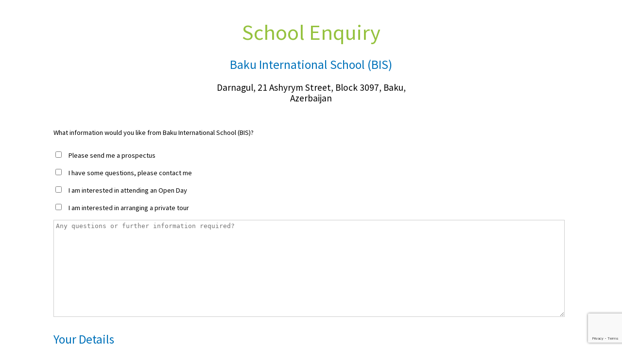

--- FILE ---
content_type: text/html; charset=UTF-8
request_url: https://www.isbi.com/contact_school_form.php?school=3425
body_size: 3300
content:
<!DOCTYPE html>
<html prefix="og: http://ogp.me/ns#" xmlns="http://www.w3.org/1999/xhtml" xml:lang="en-gb" lang="en-gb" dir="ltr">
	<head>
		<!-- Google Tag Manager -->
<script>(function(w,d,s,l,i){w[l]=w[l]||[];w[l].push({'gtm.start':
new Date().getTime(),event:'gtm.js'});var f=d.getElementsByTagName(s)[0],
j=d.createElement(s),dl=l!='dataLayer'?'&l='+l:'';j.async=true;j.src=
'https://www.googletagmanager.com/gtm.js?id='+i+dl;f.parentNode.insertBefore(j,f);
})(window,document,'script','dataLayer','GTM-57RFDG9');</script>
<!-- End Google Tag Manager -->
		<title>Contact School</title>
		<meta charset="UTF-8" />
		<!-- GENERAL META DATA -->
	<meta name="description" content="" />

	<meta name="author" content="" />
	<meta name="robots" content="noindex,nofollow" />
	<meta name="application-name" content="isbi Schools" />

<!-- Mobile -->
	<meta name="viewport" content="width=device-width, initial-scale=1.0"/>
	<meta name="apple-mobile-web-app-capable" content="yes" />

<!-- Geo Location -->
	<meta name="geo.position" content="51.229032;-1.951093" />
	<meta name="geo.region" content="United Kingdom" />
	<meta name="geo.placename" content="Tilshead" />
	<meta name="ICBM" content="51.229032;-1.951093" />

<!-- Twitter Card -->
	<meta property="twitter:card" content="summary" />
	<meta property="twitter:site" content="@IsbiSchools" />
	<meta property="twitter:title" content="Contact School" />
	<meta property="twitter:description" content="" />
	<meta property="twitter:creator" content="@IsbiSchools" />
	<meta property="twitter:image:src" content="https://www.isbi.com" />
	<meta property="twitter:domain" content="https://www.isbi.com/" />
	<meta property="twitter:url" content="https://www.isbi.com/contact_school_form.php?school=3425" />

<!-- Facebook Open Graph --> 
	<meta property="og:title" content="Contact School" />
	<meta property="og:type" content="website" />
	<meta property="og:url" content="https://www.isbi.com/contact_school_form.php?school=3425" />
	<meta property="og:image" content="https://www.isbi.com" />
	<meta property="og:description" content="" />

<!-- Google Publisher / Author -->
	<link href="https://plus.google.com/+Isbischools" rel="publisher" />

<!-- Site Validation -->
	<meta name="google-site-verification" content="" />
	<meta name="msvalidate.01" content="123" />

<!-- Style Sheets -->
	<link href="https://fonts.googleapis.com/css?family=Source+Sans+Pro:900,600,400" rel="stylesheet">
	
	<link rel="stylesheet" href="https://www.isbi.com/templates/css/font-awesome.min.css">
	<link rel="stylesheet" href="/templates/css/main.css?2417"><link rel="stylesheet" type="text/css" href="https://cdn.jsdelivr.net/npm/cookieconsent@3/build/cookieconsent.min.css" /><!-- Javascript -->
	<script src="https://www.isbi.com/templates/js/jquery-2.2.3.min.js"></script>	
	<script src="https://www.isbi.com/templates/js/superfish.mm.js"></script>	
	<script src="https://www.isbi.com/templates/js/jssor.slider.min.js"></script>	
	<script src="https://www.isbi.com/templates/js/jquery.cycle2.min.js"></script>
	<script src="https://www.isbi.com/templates/js/shadowbox.js"></script>
	<script src="https://www.isbi.com/templates/js/chart.js"></script>
	<link href="https://cdnjs.cloudflare.com/ajax/libs/select2/4.0.8/css/select2.min.css" rel="stylesheet" />
<link rel="stylesheet" href="/templates/css/intlTelInput.css" />
<script src="/templates/js/intlTelInput.js"></script>
<script src="https://cc-cdn.com/generic/scripts/v1/cc_c2a.min.js"></script>
<script src="https://cdnjs.cloudflare.com/ajax/libs/select2/4.0.8/js/select2.min.js"></script>	
	<script src="/templates/js/global.js?1824"></script>
	
	
<!-- Icons - Manifest --> 
	<link rel="apple-touch-icon" sizes="57x57" href="/apple-icon-57x57.png" />
	<link rel="apple-touch-icon" sizes="60x60" href="/apple-icon-60x60.png" />
	<link rel="apple-touch-icon" sizes="72x72" href="/apple-icon-72x72.png" />
	<link rel="apple-touch-icon" sizes="76x76" href="/apple-icon-76x76.png" />
	<link rel="apple-touch-icon" sizes="114x114" href="/apple-icon-114x114.png" />
	<link rel="apple-touch-icon" sizes="120x120" href="/apple-icon-120x120.png" />
	<link rel="apple-touch-icon" sizes="144x144" href="/apple-icon-144x144.png" />
	<link rel="apple-touch-icon" sizes="152x152" href="/apple-icon-152x152.png" />
	<link rel="apple-touch-icon" sizes="180x180" href="/apple-icon-180x180.png" />
	<link rel="icon" type="image/png" sizes="192x192"  href="/android-icon-192x192.png" />
	<link rel="icon" type="image/png" sizes="32x32" href="/favicon-32x32.png" />
	<link rel="icon" type="image/png" sizes="96x96" href="/favicon-96x96.png" />
	<link rel="icon" type="image/png" sizes="16x16" href="/favicon-16x16.png" />
	<meta name="msapplication-TileColor" content="#ffffff" />
	<meta name="msapplication-TileImage" content="/ms-icon-144x144.png" />
	<meta name="theme-color" content="#ffffff" />

<!-- Search - Manifest --> 
	<link rel="manifest" href="/manifest.json" />
	<link rel="search" href="/opensearch.xml" type="application/opensearchdescription+xml" title="isbi Schools Search" /> 

<!-- Alternate --> 
	<link rel="alternate" type="application/rss+xml" title="Blog Feed" href="https://www.isbi.com/blog.rss" />
		<script src="https://www.google.com/recaptcha/api.js?render=6LfpqIQdAAAAAFSrNIFryVxsdSBFnj9agKBpE1xt"></script>
		<script>
			function onSubmit(token) {
				document.getElementById("contact-school-form").submit();
			}
		</script>

		<script type="application/ld+json">
	{
		"@context": "http://schema.org",
		"@graph": [
			{
				"@type": "Organization",
				"name": "isbi Schools",
				"brand" : "isbi",
				"url": "https://www.isbi.com",
				"sameAs": ["https://www.facebook.com/isbischool","https://twitter.com/IsbiSchools","https://plus.google.com/+Isbischools","https://www.youtube.com/channel/UC-ovjFpUp2hABByVJm_zcsg"]
			},{
				"@type": "LocalBusiness",
				"name": "isbi Schools",
				"address": {
					"@type": "PostalAddress",
					"addressLocality": "Tilshead",
					"addressRegion": "Wiltshire",
					"postalCode":"SP3 4RX",
					"streetAddress": "Tilshead House"
				},
				"url": "https://www.isbi.com",
				"openingHours": "Mo-Fr 9:00-17:30",
				"email": "mailto:schools@isbi.com",
				"telephone": "01980620575",	
				"description": "",
				"logo": "https://www.isbi.com/assets/site-images/small-logo.png",
				"image": "https://www.isbi.com",
				"hasMap": "https://goo.gl/maps/c3oUjjv5gK42",
				"geo": {"@type": "GeoCoordinates","latitude": "51.229110","longitude": "-1.951115"}
			},{
				"@type": "WebSite",
				"name": "isbi Schools",
				"url": "https://www.isbi.com",
				"potentialAction": {
					"@type": "SearchAction",
					"target": "https://www.isbi.com/search/{q}/",
					"query-input": {
						"@type": "PropertyValueSpecification",
						"valueRequired": true,
						"valueMaxLength": 100,
						"valueName": "q"
					}
				}
			},{
				"@type": "WebPage",
				"name": "Contact School",
				"description": "",
				"url": "https://www.isbi.com/contact_school_form.php?school=3425"
			}
			
		]
	}
</script>

	</head>
	<body lang="en">
		<!-- Google Tag Manager (noscript) -->
<noscript><iframe src="https://www.googletagmanager.com/ns.html?id=GTM-57RFDG9"
height="0" width="0" style="display:none;visibility:hidden"></iframe></noscript>
<!-- End Google Tag Manager (noscript) -->		<div class="f_full" id="content">
			<div class="b_boxed">
				<div class="b_100">
				<div class="content_wrapper">
					<div class="contact_title2">
							<h1>School Enquiry</h1>
						</div>
						<div><div class="mm_form_holder"><form action="https://www.isbi.com/contact_school_form.php" method="post" id="contact-school-form" class=""><input type="hidden" name="ef1_submitted" value="true" /><input type="hidden" name="pid" value="70"/><input name="cf_submitted" type="hidden" value="true" /><input name="school" type="hidden" value="3425" /><input name="ef1_username" type="hidden" value="" /><input name="ef1_password" type="hidden" value="" /><div class="form-group"><div class="contact_title"><h2>Baku International School (BIS)</h2><p>Darnagul, 21 Ashyrym Street, Block 3097, Baku, <br/>Azerbaijan </p></div></div><div class="form-group"><p style="text-align:left;">What information would you like from Baku International School (BIS)?</p></div><div class="form-group"><input name="ef1_prospectus" type="checkbox" id="ef1_prospectus" value="yes" class="" />&nbsp;&nbsp;<label class="longlabel">Please send me a prospectus</label></div><div class="form-group"><input name="ef1_question" type="checkbox" id="ef1_question" value="yes" class="" />&nbsp;&nbsp;<label class="longlabel">I have some questions, please contact me</label></div><div class="form-group"><input name="ef1_openday" type="checkbox" id="ef1_openday" value="yes" class="" />&nbsp;&nbsp;<label class="longlabel">I am interested in attending an Open Day</label></div><div class="form-group"><input name="ef1_tour" type="checkbox" id="ef1_tour" value="yes" class="" />&nbsp;&nbsp;<label class="longlabel">I am interested in arranging a private tour</label></div><div class="form-group"><textarea name="ef1_info" placeholder="Any questions or further information required?" rows="10" cols="6" id="enquiry_information" class="mm_form_input"></textarea></div><div class="form-group"><h2>Your Details</h2></div><div class="form-group"><div class="form-group-column"><label for="ef1_firstname">First Name:*</label><input name="ef1_firstname" type="text" id="ef1_firstname" value="" class="mm_form_input" /></div><div class="form-group-column"><label for="ef1_lastname">Last Name:*</label><input name="ef1_lastname" type="text" id="ef1_lastname" value="" class="mm_form_input" /></div></div><div class="form-group"><div class="form-group-column"><label for="intphone" class="tellab">Telephone:</label><input name="ef1_telephone" type="tel" id="intphone" value="" class="mm_form_input" /></div><div class="form-group-column"><label for="ef1_email">Email Address:*</label><input name="ef1_email" type="text" value="" id="ef1_email" class="mm_form_input" /></div></div><div class="form-group"><div class="form-group-column"><label for="ef1_town">Town:</label><input name="ef1_town" type="text" id="ef1_town" value="" class="mm_form_input" /></div><div class="form-group-column"><label for="ef1_country">Country:</label><select name="ef1_country" id="Countries_List" class="Countries_List"></select></div></div><div class="form-group"><small>By completing and submitting this form you confirm that you consent to your data being shared with this school via our School Enquiry service. Next please click the Submit button to send your enquiry, thank you.</small></div><div class="form-group"><button class="g-recaptcha btn_white_green" data-sitekey="6LfpqIQdAAAAAFSrNIFryVxsdSBFnj9agKBpE1xt" data-callback='onSubmit' data-action='submit'>Submit</button></div></form></div></div>
					</div>
				</div>
			</div>
		</div>	
	</body>
</html>

--- FILE ---
content_type: text/html; charset=utf-8
request_url: https://www.google.com/recaptcha/api2/anchor?ar=1&k=6LfpqIQdAAAAAFSrNIFryVxsdSBFnj9agKBpE1xt&co=aHR0cHM6Ly93d3cuaXNiaS5jb206NDQz&hl=en&v=PoyoqOPhxBO7pBk68S4YbpHZ&size=invisible&anchor-ms=20000&execute-ms=30000&cb=o1z8c73zkxg
body_size: 48487
content:
<!DOCTYPE HTML><html dir="ltr" lang="en"><head><meta http-equiv="Content-Type" content="text/html; charset=UTF-8">
<meta http-equiv="X-UA-Compatible" content="IE=edge">
<title>reCAPTCHA</title>
<style type="text/css">
/* cyrillic-ext */
@font-face {
  font-family: 'Roboto';
  font-style: normal;
  font-weight: 400;
  font-stretch: 100%;
  src: url(//fonts.gstatic.com/s/roboto/v48/KFO7CnqEu92Fr1ME7kSn66aGLdTylUAMa3GUBHMdazTgWw.woff2) format('woff2');
  unicode-range: U+0460-052F, U+1C80-1C8A, U+20B4, U+2DE0-2DFF, U+A640-A69F, U+FE2E-FE2F;
}
/* cyrillic */
@font-face {
  font-family: 'Roboto';
  font-style: normal;
  font-weight: 400;
  font-stretch: 100%;
  src: url(//fonts.gstatic.com/s/roboto/v48/KFO7CnqEu92Fr1ME7kSn66aGLdTylUAMa3iUBHMdazTgWw.woff2) format('woff2');
  unicode-range: U+0301, U+0400-045F, U+0490-0491, U+04B0-04B1, U+2116;
}
/* greek-ext */
@font-face {
  font-family: 'Roboto';
  font-style: normal;
  font-weight: 400;
  font-stretch: 100%;
  src: url(//fonts.gstatic.com/s/roboto/v48/KFO7CnqEu92Fr1ME7kSn66aGLdTylUAMa3CUBHMdazTgWw.woff2) format('woff2');
  unicode-range: U+1F00-1FFF;
}
/* greek */
@font-face {
  font-family: 'Roboto';
  font-style: normal;
  font-weight: 400;
  font-stretch: 100%;
  src: url(//fonts.gstatic.com/s/roboto/v48/KFO7CnqEu92Fr1ME7kSn66aGLdTylUAMa3-UBHMdazTgWw.woff2) format('woff2');
  unicode-range: U+0370-0377, U+037A-037F, U+0384-038A, U+038C, U+038E-03A1, U+03A3-03FF;
}
/* math */
@font-face {
  font-family: 'Roboto';
  font-style: normal;
  font-weight: 400;
  font-stretch: 100%;
  src: url(//fonts.gstatic.com/s/roboto/v48/KFO7CnqEu92Fr1ME7kSn66aGLdTylUAMawCUBHMdazTgWw.woff2) format('woff2');
  unicode-range: U+0302-0303, U+0305, U+0307-0308, U+0310, U+0312, U+0315, U+031A, U+0326-0327, U+032C, U+032F-0330, U+0332-0333, U+0338, U+033A, U+0346, U+034D, U+0391-03A1, U+03A3-03A9, U+03B1-03C9, U+03D1, U+03D5-03D6, U+03F0-03F1, U+03F4-03F5, U+2016-2017, U+2034-2038, U+203C, U+2040, U+2043, U+2047, U+2050, U+2057, U+205F, U+2070-2071, U+2074-208E, U+2090-209C, U+20D0-20DC, U+20E1, U+20E5-20EF, U+2100-2112, U+2114-2115, U+2117-2121, U+2123-214F, U+2190, U+2192, U+2194-21AE, U+21B0-21E5, U+21F1-21F2, U+21F4-2211, U+2213-2214, U+2216-22FF, U+2308-230B, U+2310, U+2319, U+231C-2321, U+2336-237A, U+237C, U+2395, U+239B-23B7, U+23D0, U+23DC-23E1, U+2474-2475, U+25AF, U+25B3, U+25B7, U+25BD, U+25C1, U+25CA, U+25CC, U+25FB, U+266D-266F, U+27C0-27FF, U+2900-2AFF, U+2B0E-2B11, U+2B30-2B4C, U+2BFE, U+3030, U+FF5B, U+FF5D, U+1D400-1D7FF, U+1EE00-1EEFF;
}
/* symbols */
@font-face {
  font-family: 'Roboto';
  font-style: normal;
  font-weight: 400;
  font-stretch: 100%;
  src: url(//fonts.gstatic.com/s/roboto/v48/KFO7CnqEu92Fr1ME7kSn66aGLdTylUAMaxKUBHMdazTgWw.woff2) format('woff2');
  unicode-range: U+0001-000C, U+000E-001F, U+007F-009F, U+20DD-20E0, U+20E2-20E4, U+2150-218F, U+2190, U+2192, U+2194-2199, U+21AF, U+21E6-21F0, U+21F3, U+2218-2219, U+2299, U+22C4-22C6, U+2300-243F, U+2440-244A, U+2460-24FF, U+25A0-27BF, U+2800-28FF, U+2921-2922, U+2981, U+29BF, U+29EB, U+2B00-2BFF, U+4DC0-4DFF, U+FFF9-FFFB, U+10140-1018E, U+10190-1019C, U+101A0, U+101D0-101FD, U+102E0-102FB, U+10E60-10E7E, U+1D2C0-1D2D3, U+1D2E0-1D37F, U+1F000-1F0FF, U+1F100-1F1AD, U+1F1E6-1F1FF, U+1F30D-1F30F, U+1F315, U+1F31C, U+1F31E, U+1F320-1F32C, U+1F336, U+1F378, U+1F37D, U+1F382, U+1F393-1F39F, U+1F3A7-1F3A8, U+1F3AC-1F3AF, U+1F3C2, U+1F3C4-1F3C6, U+1F3CA-1F3CE, U+1F3D4-1F3E0, U+1F3ED, U+1F3F1-1F3F3, U+1F3F5-1F3F7, U+1F408, U+1F415, U+1F41F, U+1F426, U+1F43F, U+1F441-1F442, U+1F444, U+1F446-1F449, U+1F44C-1F44E, U+1F453, U+1F46A, U+1F47D, U+1F4A3, U+1F4B0, U+1F4B3, U+1F4B9, U+1F4BB, U+1F4BF, U+1F4C8-1F4CB, U+1F4D6, U+1F4DA, U+1F4DF, U+1F4E3-1F4E6, U+1F4EA-1F4ED, U+1F4F7, U+1F4F9-1F4FB, U+1F4FD-1F4FE, U+1F503, U+1F507-1F50B, U+1F50D, U+1F512-1F513, U+1F53E-1F54A, U+1F54F-1F5FA, U+1F610, U+1F650-1F67F, U+1F687, U+1F68D, U+1F691, U+1F694, U+1F698, U+1F6AD, U+1F6B2, U+1F6B9-1F6BA, U+1F6BC, U+1F6C6-1F6CF, U+1F6D3-1F6D7, U+1F6E0-1F6EA, U+1F6F0-1F6F3, U+1F6F7-1F6FC, U+1F700-1F7FF, U+1F800-1F80B, U+1F810-1F847, U+1F850-1F859, U+1F860-1F887, U+1F890-1F8AD, U+1F8B0-1F8BB, U+1F8C0-1F8C1, U+1F900-1F90B, U+1F93B, U+1F946, U+1F984, U+1F996, U+1F9E9, U+1FA00-1FA6F, U+1FA70-1FA7C, U+1FA80-1FA89, U+1FA8F-1FAC6, U+1FACE-1FADC, U+1FADF-1FAE9, U+1FAF0-1FAF8, U+1FB00-1FBFF;
}
/* vietnamese */
@font-face {
  font-family: 'Roboto';
  font-style: normal;
  font-weight: 400;
  font-stretch: 100%;
  src: url(//fonts.gstatic.com/s/roboto/v48/KFO7CnqEu92Fr1ME7kSn66aGLdTylUAMa3OUBHMdazTgWw.woff2) format('woff2');
  unicode-range: U+0102-0103, U+0110-0111, U+0128-0129, U+0168-0169, U+01A0-01A1, U+01AF-01B0, U+0300-0301, U+0303-0304, U+0308-0309, U+0323, U+0329, U+1EA0-1EF9, U+20AB;
}
/* latin-ext */
@font-face {
  font-family: 'Roboto';
  font-style: normal;
  font-weight: 400;
  font-stretch: 100%;
  src: url(//fonts.gstatic.com/s/roboto/v48/KFO7CnqEu92Fr1ME7kSn66aGLdTylUAMa3KUBHMdazTgWw.woff2) format('woff2');
  unicode-range: U+0100-02BA, U+02BD-02C5, U+02C7-02CC, U+02CE-02D7, U+02DD-02FF, U+0304, U+0308, U+0329, U+1D00-1DBF, U+1E00-1E9F, U+1EF2-1EFF, U+2020, U+20A0-20AB, U+20AD-20C0, U+2113, U+2C60-2C7F, U+A720-A7FF;
}
/* latin */
@font-face {
  font-family: 'Roboto';
  font-style: normal;
  font-weight: 400;
  font-stretch: 100%;
  src: url(//fonts.gstatic.com/s/roboto/v48/KFO7CnqEu92Fr1ME7kSn66aGLdTylUAMa3yUBHMdazQ.woff2) format('woff2');
  unicode-range: U+0000-00FF, U+0131, U+0152-0153, U+02BB-02BC, U+02C6, U+02DA, U+02DC, U+0304, U+0308, U+0329, U+2000-206F, U+20AC, U+2122, U+2191, U+2193, U+2212, U+2215, U+FEFF, U+FFFD;
}
/* cyrillic-ext */
@font-face {
  font-family: 'Roboto';
  font-style: normal;
  font-weight: 500;
  font-stretch: 100%;
  src: url(//fonts.gstatic.com/s/roboto/v48/KFO7CnqEu92Fr1ME7kSn66aGLdTylUAMa3GUBHMdazTgWw.woff2) format('woff2');
  unicode-range: U+0460-052F, U+1C80-1C8A, U+20B4, U+2DE0-2DFF, U+A640-A69F, U+FE2E-FE2F;
}
/* cyrillic */
@font-face {
  font-family: 'Roboto';
  font-style: normal;
  font-weight: 500;
  font-stretch: 100%;
  src: url(//fonts.gstatic.com/s/roboto/v48/KFO7CnqEu92Fr1ME7kSn66aGLdTylUAMa3iUBHMdazTgWw.woff2) format('woff2');
  unicode-range: U+0301, U+0400-045F, U+0490-0491, U+04B0-04B1, U+2116;
}
/* greek-ext */
@font-face {
  font-family: 'Roboto';
  font-style: normal;
  font-weight: 500;
  font-stretch: 100%;
  src: url(//fonts.gstatic.com/s/roboto/v48/KFO7CnqEu92Fr1ME7kSn66aGLdTylUAMa3CUBHMdazTgWw.woff2) format('woff2');
  unicode-range: U+1F00-1FFF;
}
/* greek */
@font-face {
  font-family: 'Roboto';
  font-style: normal;
  font-weight: 500;
  font-stretch: 100%;
  src: url(//fonts.gstatic.com/s/roboto/v48/KFO7CnqEu92Fr1ME7kSn66aGLdTylUAMa3-UBHMdazTgWw.woff2) format('woff2');
  unicode-range: U+0370-0377, U+037A-037F, U+0384-038A, U+038C, U+038E-03A1, U+03A3-03FF;
}
/* math */
@font-face {
  font-family: 'Roboto';
  font-style: normal;
  font-weight: 500;
  font-stretch: 100%;
  src: url(//fonts.gstatic.com/s/roboto/v48/KFO7CnqEu92Fr1ME7kSn66aGLdTylUAMawCUBHMdazTgWw.woff2) format('woff2');
  unicode-range: U+0302-0303, U+0305, U+0307-0308, U+0310, U+0312, U+0315, U+031A, U+0326-0327, U+032C, U+032F-0330, U+0332-0333, U+0338, U+033A, U+0346, U+034D, U+0391-03A1, U+03A3-03A9, U+03B1-03C9, U+03D1, U+03D5-03D6, U+03F0-03F1, U+03F4-03F5, U+2016-2017, U+2034-2038, U+203C, U+2040, U+2043, U+2047, U+2050, U+2057, U+205F, U+2070-2071, U+2074-208E, U+2090-209C, U+20D0-20DC, U+20E1, U+20E5-20EF, U+2100-2112, U+2114-2115, U+2117-2121, U+2123-214F, U+2190, U+2192, U+2194-21AE, U+21B0-21E5, U+21F1-21F2, U+21F4-2211, U+2213-2214, U+2216-22FF, U+2308-230B, U+2310, U+2319, U+231C-2321, U+2336-237A, U+237C, U+2395, U+239B-23B7, U+23D0, U+23DC-23E1, U+2474-2475, U+25AF, U+25B3, U+25B7, U+25BD, U+25C1, U+25CA, U+25CC, U+25FB, U+266D-266F, U+27C0-27FF, U+2900-2AFF, U+2B0E-2B11, U+2B30-2B4C, U+2BFE, U+3030, U+FF5B, U+FF5D, U+1D400-1D7FF, U+1EE00-1EEFF;
}
/* symbols */
@font-face {
  font-family: 'Roboto';
  font-style: normal;
  font-weight: 500;
  font-stretch: 100%;
  src: url(//fonts.gstatic.com/s/roboto/v48/KFO7CnqEu92Fr1ME7kSn66aGLdTylUAMaxKUBHMdazTgWw.woff2) format('woff2');
  unicode-range: U+0001-000C, U+000E-001F, U+007F-009F, U+20DD-20E0, U+20E2-20E4, U+2150-218F, U+2190, U+2192, U+2194-2199, U+21AF, U+21E6-21F0, U+21F3, U+2218-2219, U+2299, U+22C4-22C6, U+2300-243F, U+2440-244A, U+2460-24FF, U+25A0-27BF, U+2800-28FF, U+2921-2922, U+2981, U+29BF, U+29EB, U+2B00-2BFF, U+4DC0-4DFF, U+FFF9-FFFB, U+10140-1018E, U+10190-1019C, U+101A0, U+101D0-101FD, U+102E0-102FB, U+10E60-10E7E, U+1D2C0-1D2D3, U+1D2E0-1D37F, U+1F000-1F0FF, U+1F100-1F1AD, U+1F1E6-1F1FF, U+1F30D-1F30F, U+1F315, U+1F31C, U+1F31E, U+1F320-1F32C, U+1F336, U+1F378, U+1F37D, U+1F382, U+1F393-1F39F, U+1F3A7-1F3A8, U+1F3AC-1F3AF, U+1F3C2, U+1F3C4-1F3C6, U+1F3CA-1F3CE, U+1F3D4-1F3E0, U+1F3ED, U+1F3F1-1F3F3, U+1F3F5-1F3F7, U+1F408, U+1F415, U+1F41F, U+1F426, U+1F43F, U+1F441-1F442, U+1F444, U+1F446-1F449, U+1F44C-1F44E, U+1F453, U+1F46A, U+1F47D, U+1F4A3, U+1F4B0, U+1F4B3, U+1F4B9, U+1F4BB, U+1F4BF, U+1F4C8-1F4CB, U+1F4D6, U+1F4DA, U+1F4DF, U+1F4E3-1F4E6, U+1F4EA-1F4ED, U+1F4F7, U+1F4F9-1F4FB, U+1F4FD-1F4FE, U+1F503, U+1F507-1F50B, U+1F50D, U+1F512-1F513, U+1F53E-1F54A, U+1F54F-1F5FA, U+1F610, U+1F650-1F67F, U+1F687, U+1F68D, U+1F691, U+1F694, U+1F698, U+1F6AD, U+1F6B2, U+1F6B9-1F6BA, U+1F6BC, U+1F6C6-1F6CF, U+1F6D3-1F6D7, U+1F6E0-1F6EA, U+1F6F0-1F6F3, U+1F6F7-1F6FC, U+1F700-1F7FF, U+1F800-1F80B, U+1F810-1F847, U+1F850-1F859, U+1F860-1F887, U+1F890-1F8AD, U+1F8B0-1F8BB, U+1F8C0-1F8C1, U+1F900-1F90B, U+1F93B, U+1F946, U+1F984, U+1F996, U+1F9E9, U+1FA00-1FA6F, U+1FA70-1FA7C, U+1FA80-1FA89, U+1FA8F-1FAC6, U+1FACE-1FADC, U+1FADF-1FAE9, U+1FAF0-1FAF8, U+1FB00-1FBFF;
}
/* vietnamese */
@font-face {
  font-family: 'Roboto';
  font-style: normal;
  font-weight: 500;
  font-stretch: 100%;
  src: url(//fonts.gstatic.com/s/roboto/v48/KFO7CnqEu92Fr1ME7kSn66aGLdTylUAMa3OUBHMdazTgWw.woff2) format('woff2');
  unicode-range: U+0102-0103, U+0110-0111, U+0128-0129, U+0168-0169, U+01A0-01A1, U+01AF-01B0, U+0300-0301, U+0303-0304, U+0308-0309, U+0323, U+0329, U+1EA0-1EF9, U+20AB;
}
/* latin-ext */
@font-face {
  font-family: 'Roboto';
  font-style: normal;
  font-weight: 500;
  font-stretch: 100%;
  src: url(//fonts.gstatic.com/s/roboto/v48/KFO7CnqEu92Fr1ME7kSn66aGLdTylUAMa3KUBHMdazTgWw.woff2) format('woff2');
  unicode-range: U+0100-02BA, U+02BD-02C5, U+02C7-02CC, U+02CE-02D7, U+02DD-02FF, U+0304, U+0308, U+0329, U+1D00-1DBF, U+1E00-1E9F, U+1EF2-1EFF, U+2020, U+20A0-20AB, U+20AD-20C0, U+2113, U+2C60-2C7F, U+A720-A7FF;
}
/* latin */
@font-face {
  font-family: 'Roboto';
  font-style: normal;
  font-weight: 500;
  font-stretch: 100%;
  src: url(//fonts.gstatic.com/s/roboto/v48/KFO7CnqEu92Fr1ME7kSn66aGLdTylUAMa3yUBHMdazQ.woff2) format('woff2');
  unicode-range: U+0000-00FF, U+0131, U+0152-0153, U+02BB-02BC, U+02C6, U+02DA, U+02DC, U+0304, U+0308, U+0329, U+2000-206F, U+20AC, U+2122, U+2191, U+2193, U+2212, U+2215, U+FEFF, U+FFFD;
}
/* cyrillic-ext */
@font-face {
  font-family: 'Roboto';
  font-style: normal;
  font-weight: 900;
  font-stretch: 100%;
  src: url(//fonts.gstatic.com/s/roboto/v48/KFO7CnqEu92Fr1ME7kSn66aGLdTylUAMa3GUBHMdazTgWw.woff2) format('woff2');
  unicode-range: U+0460-052F, U+1C80-1C8A, U+20B4, U+2DE0-2DFF, U+A640-A69F, U+FE2E-FE2F;
}
/* cyrillic */
@font-face {
  font-family: 'Roboto';
  font-style: normal;
  font-weight: 900;
  font-stretch: 100%;
  src: url(//fonts.gstatic.com/s/roboto/v48/KFO7CnqEu92Fr1ME7kSn66aGLdTylUAMa3iUBHMdazTgWw.woff2) format('woff2');
  unicode-range: U+0301, U+0400-045F, U+0490-0491, U+04B0-04B1, U+2116;
}
/* greek-ext */
@font-face {
  font-family: 'Roboto';
  font-style: normal;
  font-weight: 900;
  font-stretch: 100%;
  src: url(//fonts.gstatic.com/s/roboto/v48/KFO7CnqEu92Fr1ME7kSn66aGLdTylUAMa3CUBHMdazTgWw.woff2) format('woff2');
  unicode-range: U+1F00-1FFF;
}
/* greek */
@font-face {
  font-family: 'Roboto';
  font-style: normal;
  font-weight: 900;
  font-stretch: 100%;
  src: url(//fonts.gstatic.com/s/roboto/v48/KFO7CnqEu92Fr1ME7kSn66aGLdTylUAMa3-UBHMdazTgWw.woff2) format('woff2');
  unicode-range: U+0370-0377, U+037A-037F, U+0384-038A, U+038C, U+038E-03A1, U+03A3-03FF;
}
/* math */
@font-face {
  font-family: 'Roboto';
  font-style: normal;
  font-weight: 900;
  font-stretch: 100%;
  src: url(//fonts.gstatic.com/s/roboto/v48/KFO7CnqEu92Fr1ME7kSn66aGLdTylUAMawCUBHMdazTgWw.woff2) format('woff2');
  unicode-range: U+0302-0303, U+0305, U+0307-0308, U+0310, U+0312, U+0315, U+031A, U+0326-0327, U+032C, U+032F-0330, U+0332-0333, U+0338, U+033A, U+0346, U+034D, U+0391-03A1, U+03A3-03A9, U+03B1-03C9, U+03D1, U+03D5-03D6, U+03F0-03F1, U+03F4-03F5, U+2016-2017, U+2034-2038, U+203C, U+2040, U+2043, U+2047, U+2050, U+2057, U+205F, U+2070-2071, U+2074-208E, U+2090-209C, U+20D0-20DC, U+20E1, U+20E5-20EF, U+2100-2112, U+2114-2115, U+2117-2121, U+2123-214F, U+2190, U+2192, U+2194-21AE, U+21B0-21E5, U+21F1-21F2, U+21F4-2211, U+2213-2214, U+2216-22FF, U+2308-230B, U+2310, U+2319, U+231C-2321, U+2336-237A, U+237C, U+2395, U+239B-23B7, U+23D0, U+23DC-23E1, U+2474-2475, U+25AF, U+25B3, U+25B7, U+25BD, U+25C1, U+25CA, U+25CC, U+25FB, U+266D-266F, U+27C0-27FF, U+2900-2AFF, U+2B0E-2B11, U+2B30-2B4C, U+2BFE, U+3030, U+FF5B, U+FF5D, U+1D400-1D7FF, U+1EE00-1EEFF;
}
/* symbols */
@font-face {
  font-family: 'Roboto';
  font-style: normal;
  font-weight: 900;
  font-stretch: 100%;
  src: url(//fonts.gstatic.com/s/roboto/v48/KFO7CnqEu92Fr1ME7kSn66aGLdTylUAMaxKUBHMdazTgWw.woff2) format('woff2');
  unicode-range: U+0001-000C, U+000E-001F, U+007F-009F, U+20DD-20E0, U+20E2-20E4, U+2150-218F, U+2190, U+2192, U+2194-2199, U+21AF, U+21E6-21F0, U+21F3, U+2218-2219, U+2299, U+22C4-22C6, U+2300-243F, U+2440-244A, U+2460-24FF, U+25A0-27BF, U+2800-28FF, U+2921-2922, U+2981, U+29BF, U+29EB, U+2B00-2BFF, U+4DC0-4DFF, U+FFF9-FFFB, U+10140-1018E, U+10190-1019C, U+101A0, U+101D0-101FD, U+102E0-102FB, U+10E60-10E7E, U+1D2C0-1D2D3, U+1D2E0-1D37F, U+1F000-1F0FF, U+1F100-1F1AD, U+1F1E6-1F1FF, U+1F30D-1F30F, U+1F315, U+1F31C, U+1F31E, U+1F320-1F32C, U+1F336, U+1F378, U+1F37D, U+1F382, U+1F393-1F39F, U+1F3A7-1F3A8, U+1F3AC-1F3AF, U+1F3C2, U+1F3C4-1F3C6, U+1F3CA-1F3CE, U+1F3D4-1F3E0, U+1F3ED, U+1F3F1-1F3F3, U+1F3F5-1F3F7, U+1F408, U+1F415, U+1F41F, U+1F426, U+1F43F, U+1F441-1F442, U+1F444, U+1F446-1F449, U+1F44C-1F44E, U+1F453, U+1F46A, U+1F47D, U+1F4A3, U+1F4B0, U+1F4B3, U+1F4B9, U+1F4BB, U+1F4BF, U+1F4C8-1F4CB, U+1F4D6, U+1F4DA, U+1F4DF, U+1F4E3-1F4E6, U+1F4EA-1F4ED, U+1F4F7, U+1F4F9-1F4FB, U+1F4FD-1F4FE, U+1F503, U+1F507-1F50B, U+1F50D, U+1F512-1F513, U+1F53E-1F54A, U+1F54F-1F5FA, U+1F610, U+1F650-1F67F, U+1F687, U+1F68D, U+1F691, U+1F694, U+1F698, U+1F6AD, U+1F6B2, U+1F6B9-1F6BA, U+1F6BC, U+1F6C6-1F6CF, U+1F6D3-1F6D7, U+1F6E0-1F6EA, U+1F6F0-1F6F3, U+1F6F7-1F6FC, U+1F700-1F7FF, U+1F800-1F80B, U+1F810-1F847, U+1F850-1F859, U+1F860-1F887, U+1F890-1F8AD, U+1F8B0-1F8BB, U+1F8C0-1F8C1, U+1F900-1F90B, U+1F93B, U+1F946, U+1F984, U+1F996, U+1F9E9, U+1FA00-1FA6F, U+1FA70-1FA7C, U+1FA80-1FA89, U+1FA8F-1FAC6, U+1FACE-1FADC, U+1FADF-1FAE9, U+1FAF0-1FAF8, U+1FB00-1FBFF;
}
/* vietnamese */
@font-face {
  font-family: 'Roboto';
  font-style: normal;
  font-weight: 900;
  font-stretch: 100%;
  src: url(//fonts.gstatic.com/s/roboto/v48/KFO7CnqEu92Fr1ME7kSn66aGLdTylUAMa3OUBHMdazTgWw.woff2) format('woff2');
  unicode-range: U+0102-0103, U+0110-0111, U+0128-0129, U+0168-0169, U+01A0-01A1, U+01AF-01B0, U+0300-0301, U+0303-0304, U+0308-0309, U+0323, U+0329, U+1EA0-1EF9, U+20AB;
}
/* latin-ext */
@font-face {
  font-family: 'Roboto';
  font-style: normal;
  font-weight: 900;
  font-stretch: 100%;
  src: url(//fonts.gstatic.com/s/roboto/v48/KFO7CnqEu92Fr1ME7kSn66aGLdTylUAMa3KUBHMdazTgWw.woff2) format('woff2');
  unicode-range: U+0100-02BA, U+02BD-02C5, U+02C7-02CC, U+02CE-02D7, U+02DD-02FF, U+0304, U+0308, U+0329, U+1D00-1DBF, U+1E00-1E9F, U+1EF2-1EFF, U+2020, U+20A0-20AB, U+20AD-20C0, U+2113, U+2C60-2C7F, U+A720-A7FF;
}
/* latin */
@font-face {
  font-family: 'Roboto';
  font-style: normal;
  font-weight: 900;
  font-stretch: 100%;
  src: url(//fonts.gstatic.com/s/roboto/v48/KFO7CnqEu92Fr1ME7kSn66aGLdTylUAMa3yUBHMdazQ.woff2) format('woff2');
  unicode-range: U+0000-00FF, U+0131, U+0152-0153, U+02BB-02BC, U+02C6, U+02DA, U+02DC, U+0304, U+0308, U+0329, U+2000-206F, U+20AC, U+2122, U+2191, U+2193, U+2212, U+2215, U+FEFF, U+FFFD;
}

</style>
<link rel="stylesheet" type="text/css" href="https://www.gstatic.com/recaptcha/releases/PoyoqOPhxBO7pBk68S4YbpHZ/styles__ltr.css">
<script nonce="oKkcDBnQH_F1xdloqeZB6g" type="text/javascript">window['__recaptcha_api'] = 'https://www.google.com/recaptcha/api2/';</script>
<script type="text/javascript" src="https://www.gstatic.com/recaptcha/releases/PoyoqOPhxBO7pBk68S4YbpHZ/recaptcha__en.js" nonce="oKkcDBnQH_F1xdloqeZB6g">
      
    </script></head>
<body><div id="rc-anchor-alert" class="rc-anchor-alert"></div>
<input type="hidden" id="recaptcha-token" value="[base64]">
<script type="text/javascript" nonce="oKkcDBnQH_F1xdloqeZB6g">
      recaptcha.anchor.Main.init("[\x22ainput\x22,[\x22bgdata\x22,\x22\x22,\[base64]/[base64]/[base64]/ZyhXLGgpOnEoW04sMjEsbF0sVywwKSxoKSxmYWxzZSxmYWxzZSl9Y2F0Y2goayl7RygzNTgsVyk/[base64]/[base64]/[base64]/[base64]/[base64]/[base64]/[base64]/bmV3IEJbT10oRFswXSk6dz09Mj9uZXcgQltPXShEWzBdLERbMV0pOnc9PTM/bmV3IEJbT10oRFswXSxEWzFdLERbMl0pOnc9PTQ/[base64]/[base64]/[base64]/[base64]/[base64]\\u003d\x22,\[base64]\x22,\x22w4zCisOgbMOlHQPDr3Zwwo/[base64]/YsO9ZC9keMK2w6olwrFUw73Dm0guwobDknpvd3ceFsKxDiMeCFTDgHZMXyhSJCcoTiXDlQ/DoRHCjDrCpMKgOyLDmD3Do3x7w5HDkT0Mwoc/[base64]/DlwPDmsOCwojDlMOnw6LDriPDmR8Aw4jCjwbDh3wzw7TCnMKOU8KJw5LDqcOSw58ewrRYw4/[base64]/[base64]/[base64]/KTcjwrVHYMKQDyTCnisxYMOJK8Kqc8KtPcOww57DmsOUw67CksKCBMOLWcKQw47CqkJiwrfDk2jDhMK0UhTCr1QLaMKkWsOewpLChisLbsKXKMObwoFBUsOuCjsjQQDClgcPwoPDgsKgw7ZqwpscOUNQBjrCu2PDucK/w74VHDJEwoDDpBbDtH9DaigWS8OzwrVgHApSJMOLw7bDjsO3asKnwrtYA0MJI8OYw5cNMMKVw5jDgMO2BsOHEwJVwoDDs1/DicONMyDCgcOnWEM+w4zDr1PDm0HDlUUfwrV9wqAvw4tdwpbCjyjCngHDrSBRw58+w443w6PDq8K9wpXCsMOSNHzDpcOdZzgtw79/wqBJwrRPw5MzPFtLw6/Dp8Orw5vCv8K0wrVFRGRcwoB5fXnCg8OUwoTChcK5wooew78YJVZiNQVYTWd6w6JjwobCgcKxwqjCqCTDhcKew5vDt0Njw45cw4FYw4PDtg/DpcKyw4jCl8OCw4jCpQsTXcKEfcK/w6d7UsKVwoLDucO0FsOvbsKdwozCvlUMw5lpw5XDpMKqE8OpO0fCj8O3woBnw4vDtsOGwofDpEQSw5vDhMOew6cNwpDCtHtGwrdqIMOjwqrDqcKbESHDl8OFwqVdb8O9UcO8wp/DqErDigohwqfDqFRCw6xnH8KOwokKNcKbTMO9L2JCw705Z8OjXMKNNcKjQMK1U8KlXydmwqZnwpzCjsOmwqrCnMOCGcKZFcKiVsOEwqDDhAA6GMOlJsKbFsKowpZFw5vDq3vCtiZdwoFSSnHDgnpLVE/DssKKw5EvwrcgI8OOQMKvw4jCjsKTEUHCgsOrKsOwWiErCsONN3hyAMOGw5UPw5/DpjHDmh3DpAJsNEcdasKIwrPCs8K5Y3jCpMKOJMO/PcOnwqPDlTh0ayBywrrDqcO/[base64]/[base64]/ChcKPVcOXwpFvw40dwo3ClcKywp3DrcKXwqzCicKdwpTChhtRDwPCr8ORRcKjPEdCwqRHwpXCl8K8w63Dj2/[base64]/DomNSw7xeLx0uM8OtB8KJw6MWB8K2DCI9wq8zfMOrw4UOVMOswopUw68AGDnDs8OLw5RAGcK/w5pxGsOXZ3/[base64]/DjHEkbMKhw7nDg8ONB8KYw5xLGWEVL8OHwr/[base64]/CoA7Cq1PDm8Kfwo/[base64]/DqMKgw6LClwXCo3xGX8OhwqUUPhLCtMK1AsKpQsOsVDBXDQrCrcOedT0xfsO6TsOKw6JWEWDDgFc4Jh5Swqlzw6xkWcKTL8OUwqfCsQTCmlYqA2jDlmHDqsK4GMKbWTAlw5s5RzfCtV5AwqRtw7/[base64]/Dm3oAbMKLScK2WMKgw73DkSVjw7cKVhXCiUUaw4kBFQ/DiMKdwqXDisKewpDDrSxCw6XCucOyBsOJw5low6o/PMK6w5hpGcKQwojDuHzCscKOw5PDmC0UIcKNwqBrO3LDtMOIEwbDrsOXHX1fcjzDl3HCkEQ6w7ozKsKcf8OMwqTCjMKsJhbDo8O9wofCm8Ohw6N+wqJ+TsK2w4nCqcOZw4rChVLCscKJfCJQTnbCgsOVwrwgNAwXwr/Cp0J4WMKOw7IeWMKsdEnCvgLCpGbDhG0VCDbDhMO7wr5LNsOjET7Cp8KFEnR1wrHDm8KawrPDoGHDgFBow5h1fsKfO8KRRRs4w5zCpQPDrsKGGEDDqHMSwrDDvMKgw5I+KsO5Kl/Cl8K2dEPCsXNJYMOhIMKbwrHDmMKZeMOaMcOOU0x0wrvCksK5wrLDr8OEDz/[base64]/CiWXDp8O/wp/CogDDt8K5wogqCDnCmFJpwqUBf8OLw5skw6hFI1fCq8KGBMOUwoh1Tw0hw4nCs8OXMzTCucOnw5fDjnDDpcOnI283w657w4cWMcO6wqRjF33CizAjw6wNZcKjYHPCvj3CsSjCgUdkJ8KwM8ORdsOrOMO5UsOcw40tEXVxHi/Cq8OvfW7DsMKCw4HDryDDnsO8w4duf0fDhj/Cu3dUw545ZsKgQ8O2w7tCelA5ZsKWwr1yAMK3cwHDr3zDoQcEPCt6SsOrwqBYW8Kuwrhvwp87w73Cjn1LwoFbHEHCksOkL8O2XwbCoDMQWFvDu3bCncK8UcOVEgUKU1fDoMOIwpfDiQPCoDYXwobCkC/DlsKxwrXDt8KcNMObw4jCrMKKFw84EcOsw5/Dn2FLw7HCpmXDjcK6JnzCtUlReVE3woHCnwXCi8KlwrzDl3ptwqECw5J6wrEUL0fDkjfCnMKUwoXCrMOyRsKsGDt/cGfCmcKbMSrDsGUKwoTCriwWw5gtR11nXwhNwrDCvcKCFwU6w4rCn3xGw6Mgwp/CiMOtdBDDjMO0wrPClnTDnzl5w5XCnsKzFsKewrHCscKMw41WwoR8dMOiF8KkYMO7wo3ChsO3w4/DqkvCqxXDocO7UcKaw7PCpsKaSMOhwqI/YC/CmhvDj2hWwrbDph5RwpTCrsOnHMOPdcOjMz/CiUTCr8OtLMO5wqRdw7PCr8KxwqbDqi02NsOQIFzCj1LCs17CnHbDimkhw607N8K1w7TDqcKSwr5uTFXContqHnTDpMK5dcKzeBV8wohXe8OYZMOVwpvCkMOxVQLDj8Kkw5fDuip7wo/ChMOOC8OxQ8OCHR3CsMOYRcOmWgotw6YowrXCscOnBcOmI8OfwqvCvD/Co3M0w77DgDrCqTh4wrbCtggow555X28zwqcPw4N1IEPCix/Cu8Kew6HClFXDqcKUD8OIXXxFCMOWOcO8w6bCtmTCgcOIZcKwCTzDgMKwwovDrcOqFzXCvMOMQMK/woUewoDDucOLwrrCscOmQWnChEHCjsOxw6tBwofCs8KfNTEILHxJwqrDvRZBMwvChVttwrfDisK/[base64]/DrMO3wqrDqH/[base64]/b8Kdw7VyR19jwrAXM8OtwrEhwrtXD8OUQiLDlMOJw4k0w6HCscOIAMKVwpBoWsOTUUXDliPCgkbCggVWw4BbAToLGELDkwoWacOXwoJ8wofCsMOiwo7Dgwo2LsObTcOEWXhMPcOsw449wqPCqCpJwp0Wwo9YwrrDjUBnDTcrFsKBwrzCqC/[base64]/DsWUVwrM0w4wZM2bCmh50wptVey3CsCTCh8KdwpYaw6ZdXcK/DMKyYMOPa8O5w67Dk8Ohw73CmU8Cw5UKN0VAcy8eIcK2a8KDCcKxdMOIci4DwrZawrXCnMKLAcOFUcOMwrofOsKVwpt8w6XDicOcwq5Xwrobw6zDqTMHaxXDh8OsVcK+wpbDvsKxF8OlfsOhKRvCssKXw7DDkydmwoPCtMK4H8O6w78IKsOMw5/CtA5SHl8zwqxgVGDDoQh6w57Cj8O/w4MFwoLCi8O9wo/CtMOBIWbCgTTCqxHDi8O5w7xgNsOHXsO+wrF5YEzCvHTChVobwqVXPxXCmsKpw47DqjgVKhtCwqRpwqhZwodEMCTDn3DDulpawrd6w7gDw5J+w4zCtljDnMKwwpjDosKrbmARw6zDmALDm8KIwrPCvRbCjlEOdW5Jw6/DnzrDnSQPB8OcfcOBw6sXEsOpw4/CvsKVEMOYNUhYHAIkYMOAcMKbwo1rMgfCkcOnwqcKJzwFw6YCCgvClEvDhCwLwo/Dl8KATAbCtD0zc8OfPMOPw7HDvycaw7lmw63CjDdmI8Kvw4vCicKIworCpMOiw6x3PMKBw5xEwqzDpQZee3M9MsKgwrzDhsOrwrnCt8OhM10rXVBzCMKbw4tuw6hIwr3DiMOVw4DDtn52w4c3wovDhMObw6jCr8KROzY0woYNDCs/wrTDvilkwoZQwpLDnsKswrgXPnkTe8Ohw69ww4YXRwBweMOCw6sqYVc2ZhbCgjPClwgfw7DCtUjDvsOfAmdkPsKCwqXDngPCvAo9EQXDjMOtwrYVwr5UM8KZw5rDk8KnwonDpcOfw6/CisKgIMOXwrTCtyHChMKrwpgQYsKCe1BSwoDCpcO3w5nCpgPDg0Vyw7XDo001w6hDw6jCt8K/[base64]/CuxsXw4zDugPCojIqUlchIDvDkiUlwrnDnMOJD0xnNMKmw7lrZsOnw4LDr2IDElcwWMOjRsKIwqnCnsOsw5UowqjDhAzDoMOIwrA/w6Mtw4klZjTCqn0Jw4nDtEXDm8KLScKYwoc/[base64]/DoQwCJsOGUcOVwrNAw6bDnjHDpSLCpcK4w6PCpktcHcKjEkQ0CVrCh8KLwpcsw4bCnMKbIU/Co1MTIMOzw45ew745wpVnwozDmsOESAjDv8Kiw6TDqRHCh8KNWsK5wr4/[base64]/Dq8OXKzDCsjzDp1TDkCDDlGpvdMKSdBpOw7DDr8KywpJFw7N0TcKhTxnCpCvDi8KWw6V2ZFzDk8OgwoQ/aMOZwpLDqMK4TMOywoXChFc0wpXDjlxcBMOuwq/CtcO/[base64]/wpdAHcK1HmHDo1QsXcKWXCxcw5jCh8OoacKyf1ZFw5NQJnfCh8OhSS7DvD5rwpzCp8Klw6oIw5HDrMKHTcOjdkTCumPCksOnwqjCqj8Fw5/[base64]/DjSXCtsOfKxbDhcKUw4zCq8KSw5HCsk0JaDQGw6FZw6/DpsKrwpJRScO2wo/DnQdUwoDCjQbDhzvDl8Ktw5gswrZ4Ump4wqAwMcK5wqcGV1PClRHCgUp2w5BAwo58H2DDpFrDjMKCwpBAB8KLwqnCtMOLWgonw69DQBw2w5Y7N8OTwqUlwpt0wpp0CcKaAsOzwrVLbi1CL3nCqgxxLXTDlMOEB8KiF8OlIsKwIUo/w6wcUiXDrn7CrcO7wrTCjMOswqxVeH/DqsOmbHTDsQZLM38LIcKpQMK8RsKdw6zCvwDDtMORw7DDlmA/TSJxw6fDrsKUDcO3fMK2w6w0wobCt8KnUcKXwps9wqLDrBYsHB9bw6vDiElvO8O5w6EqwrDCn8OwdhkYP8KjfSXDv13DvsKzVcKMGD/DusOawoDCmUTCuMK/MUQ9w5dRHjvCvWgBw6ZHJcKawpNTCMO8AhrCl3gbwoYkw7LDnnl2wp9yOcOgU3HCljDCtSALFxFwwqVRw4PDilNKw5lbw4NeBjLCgMOBNMO1wr3CqF0iSQlDATnDn8KNw77Dp8OHwrdcWMOdMjJrwprCkQl6w6/CssKHHxHCp8K8wog0fW3CjTp9w44EwqPCi0oyRMOUcGJuwqkZGsKmwrEAwpBAWcO7esO3w7VJMAjDolXCgcKIKMKeK8KMKMK7w5rCgMKxwocPw5PDqGA/w47DghnClW1Nwqs7fsKKJgvDkcOiwqbDgcOaScKkZsK7OUIQw6hKwoIrVsOPw4nDn07CuCB8MMKXfsK2wqvCuMKOw5rCqMO/[base64]/a1Z5w5/[base64]/[base64]/[base64]/Duw7CuFDChFVQRnQiIH7CuMKRGcKwLzxXOUbDlXBaJHhCwr4XWgrDmxA6fQ3CrA4uwqxGwq56f8OmUcOVw53Ds8OuGsKmw5NtSSANNsOMworCtMOnw7tww6N4wo/Dt8KDHsO3wpI7S8Kiwrkww7LCo8KDw7ZCB8KBOMO9Y8O/[base64]/Cr8KbBG5/wpzDijpRw4vDshtLw4XDssKFBETDrTTCkcOTC1hpw6DCn8OGw5QNwpnCtsO6wqUpw7TCvsOdAUNZSSRwLcKpw5/DtmQuw5gcGRDDhsOHfcObPsKnWAtHw53DjwF8wqjCiXfDj8O4w7IpTsOKwo5ZZ8KSQcKQw4MJw6/[base64]/[base64]/DmsKJwoAjYmvCmMK4wqjDvMOXBE7CqsOEw4DDkMOTKxLDr0U5wpB+PMKuwpfCmydjw49+Q8O+V1YjZF1jwpLDlmA+A8KNTsKyPGIcaGJtGsO/[base64]/CscO8wqVewp7ChzhFMcKfwrRPw6jDjsKIw47CqGQYw5LDsMKbwoBFw6d+AsOXwqzCocKabMKOMcKIw6TDuMOlw4JYw53DjsKAw59oSMKxZ8OiM8OYw7TCnkbCvsOQLgLDnVDCqQ0gwoLClcKyDsOVwpcbwqRsPX44w48CLcK2w5YMN0N5wpo0woPDtVfDjcKoFGMUw6/Cpy83JMOvwq/DhMOswrnCuU7Dj8K1X3JrwqbDnUhfYcOvw4BuwrjCocOuw4FHw5Fjwr/[base64]/w5HDmQdiH8KSGnM4TkXClsKtwqcWVRnDusONwpjClsKNw7kSwqTDhcOdw7PDkmDDp8Ktw77DngfCh8K6w6/DocO4OEPDs8KQT8OEwpIcGMKpRsOnEMKII2RXwrEhd8OsFnPDr23CnGTCrcK0ORvCrHXDtsOcwqfDqxjCsMOjwqtKB3cnwqxEwp89wo/Ch8KxWMKiDMKDD07ChMOzVsKAVBhMwo3DtcKmwqjDoMKVw7PDq8Klw516wp/[base64]/DpcO4YcOMwqTCoDhODhLDk8OxwqvCpmzDpnYZw5UPFTTChcOdwr4DXMO8BsKmAUVvw53DmR49w5tbZm/DnMKfMzNHwp1vw6rCgcOBw4YzwrjCgMOUaMKZwpsAayMvNWAFM8ObOcOBw5kGwrM8wq5XPMOwfhtIIRMjw7HDrhzDs8OmDC8GaWYNw67Cu0NDbF9BMz/[base64]/w4sEKMOfw6RGXEbDj8KCYwlww6FZZ8O1w7DDq8KUJcKsUcOzw7bDusKdF1QQwqxGZsK1asOfwrLDsEjCscK3w77CqFQUYcOmewHCmltJw6Z2TyxxwqXCnwlFw5PCk8Kmw4gAUcK7w6XDo8K/HsOXwrTDk8OFwrvCqRvCnERmflfDssKiA2hywp7Dh8OKwrdfwrrCicOWwqbClRV9aE9NwocqwqHCqyUKw7Aiw6EOw77DrcO0fMKAL8Ohwo7CsMOFwovDp0Q/w7DClsKPBBoebMKUFWTDtTHCkAPChsKOVsKiw5jDmsKhclnCqsK7w507I8KZw6PDrlTCqMKIFm7Ds0fCqwDCsE3DnMOGw6h8w4PCjhHCm3M1wrU5w5h6N8KpV8OZw5ZYwrxywq3Ct37DsmM7w7XDoivCtkHDlhMswr/DsMK2w5ByeSbDvT7CjMOOwo89w7jDs8KxwobCmwLCj8KOwqDDsMOJw5YPWEHCgSjCugItOHnDiBIMw5I6w5vCpH/[base64]/DosKtw7xKJHAeOcKtw4UUTFzCvWRYPxvDsj9DGW4Cwr/Dv8KyPztVw4JIw5sgwprDtmHCt8OBEnvDgcOjw7dvwo5Ewoogw6HCsT1EI8OAUcKNwqNQwo4xWMKGSxx3E3PCmz7DrMONwrjDvXUBw7rCq2PDscKxJG/CscOUBMO4w40ZLVnCiUgOBGPDscKUacO5w5o+wo14fTR2w7PDpcKEGMKhwpdewq3ChMKmScO6aHtxwqccSMKhwpbCqyjCvcOaMsOAflDDmUMtD8KOwrtdw43DicKZdmcdMSVDwphFw6kqEcKwwpwVwo/Dl2lhwqvCqEBcwr/CiCtwacO/[base64]/Dm2tdw5TDv0fDs0jCusOPLsOyScKpw7tJPhLDocOrcAjDvsO1wrXDqT3Dj3cXwqjChQkGwofDhAbDiMOqw5xdwrbDocOHw4lYwrcUwqZLw4UcBcKQDMO2FErDucK4DX4gcMKgwowKw4LDiEPCkhRvwqXCi8OxwqQjLcKeKWfDkcO/NMKNUynDt0LDpMKjDBBTF2XDr8OFflzClMOjwqTDgBfCixrDlcK4wr1gNWAxC8OGU294w5s6w5IxVsOCw790CWPDmcKOwozDhMKMdcKGwpxTTk/Cl3PCvcO/[base64]/DlcKEQlU2TsOZwrnDrkLDlxzDgMKbwrHCp8Ohwo1Hw4xtCnfDum7CkD7DvQDDrznCgcOSMMK2CsKNw7LDhDprTGLDusOfwpxtwrh5WQnDrDlkW1V+w78/RC4BwoR9w7vDqMOPw5RsfsKww7hII1kMcBDDusOfBsOPAcK+AT00wr1DMsKSRWxywqcVw6opw6rDp8KEwrgKch3DhsKGw47DmylFCnV+UcKMMEXDlsKCwo1/dMKRZ2c9DcOxbMOjw543EkhqXsOeQS/DuV/CqMOZw7PCl8KiJ8OGw4NTwqTDmMKZCXrDr8KFdMO8AgFeWcOjJk/Cslwww7rDvjLDuiTCs2fDsGHDqww+wqfDoxjDusOZO2wzcsOIwoBZwqR+w6TDqDxmwqhPK8O8QjbCmcONPcOZRz7CoRvDrVYaHS1QX8OsDMKZw7Q8w7gAKcK+wrbClnUNBwvDpMKiw5dIAsOTGGHDvMOUwpnClsKpwpRGwpFYTnhcLWDCkx7CtGLDpV/Cs8KCWMOVVsO+LlPDj8OeUiXDp1dtVEXDnsKUNMOtwqoNMlU/[base64]/wqYSBsO5HFzDusKWMsO3HMKUwpVISsK7UMKlw50UQ1jCn3rDrxFgw6NadWzCucKnScKWwqo3ccKuR8KbOVnCtsO/ScKJw7zDm8KaNU9swpkGwqfDl0cQwrbCuTJxwo3CncKYE34+PwEud8OZKj7Csj5vfipUHmfDsXTCiMO5GXQnw4BhA8OPOsKiesOawos+wr/DngJTEFnDpzAfc2ZTw4ZkMDDCisOdc0HCrjAUwqsPJ3NSw53DgMKRw6LCmsObw7tQw7rCqF1NwrvDmcOSw63CtMO/[base64]/[base64]/KMKZAsOJwrRtw4fCn8OcwoZmT8OWecOJGnzCv8Kww7Axw5hGGWBWYcK5wp4aw50WwpcRKsKCwpYvw65CG8O5ZcOLwrwDwrLChnDCksKZw7XDh8O3HjY/[base64]/DncKxJMOswp7CksO0woVjw4JOVFfDkMKDDD1Gwo/ClcOpwpzDq8Kwwqdywq/DkcOQw6YIw7/CrcOZwrnCucKzTRcDeSDDi8KkFcOMey3DsxY0NFHClARxw4TCjy7CisO7wp4Owo4gVV5NfMKjw6gPDwVUwqnCvzsmw57Do8Oyej0vwqcKw4/DnsO0RMOnw5PDuEorw6PDmMOXInPCvMK2w4vCnxYaIUpWw49sSsKwaSDCtAzDr8KgasKqDMOiwqrDqRzCqMOkQMOSwo/Cm8K2KMOAw5FPw4fDlU99a8Kuw69vYirCoUnDrsKawoLDjcOQw5pPwqbCsXFjNsOEw5lbwo5kw64yw5/Cu8KBb8Kow4TDtsOneUM4CSbDjklFK8K2wrQDXTEZWWjCt0DCtMK/w4EwL8K9w6UNIMOCw7TDisKhZcKJw6thwplLw6vCsE/ClnbDtMKwecOhc8KNwqXCpFYaTCo1woPCtMO2ZMO/wpRcG8Ofcx3CosKew6LDlQXCncK0wpDCqcOjL8KLRDoKcMK/GQgnwrJ/w4fDlhdVwoxow604QTnDlsKpw79hIsKAwpPCoypaW8O3w4jDolbCjAkNw7ZewrcIVMOUYEAww5zDs8KRSiFIwrQqwqPDpgsbwrDCpwQXWDfCmQhPaMOqw5LDvmtFFMKFVE50ScOUEilRw5fClcK/USPDu8Oawp7DuTcJwonDksOuw6wbwq/DgMOdIcOXHyB+wqLClCDDh0U/wqTCkB1MwrvDvcK8WUUAcsOECRUNWU/DuMOlXcKHwqnDjsOXX38EwrlJLsKJdsOUAsOpIcOOF8OvwojCqMOGSFvCthM8w6jCgcKjcsKpw6Ruw6TDjMO0Izd4F8KQw53DqsO8Fjk4W8Kqw5JfwoLDoEfCl8OkwrZ/bMKIYMKiPMKlwqrCusOCXHFYw5kYw7QNwrnDk03ChsKVDsK+w63DlQldwrdVwo12w49Dwr3Dvm/Cv3XCumxOw6LCo8OAwojDl0jCosOow7vDoA3CiB3CvT/[base64]/[base64]/DosKewrAgdsKjwrTCmX3DhcK3w5HCh8OtWcOYw4TCucO2BsO2w6jDm8O7L8OdwrdsO8KSwrjCt8OkQ8OGA8OaLA3DkyY1wpRxwrDCsMKKKsOQw4vDmXYewqPCvMKZw49+TA/DmcOPVcKGwoDCnlvCiRcHw4okwo0Qw7FeeB3CkkpXw4XCq8KSM8KFMjXDgMOzw74owq/Dqi57w6xjEiLDpC7CuGlKwrkzwopww5h9ZlbCh8Kew45mETlmDmcOXwFjM8OTVTogw6VTw6vCg8O7wrVIPlcBw5Azez4pw4/Dq8OxFxDCj1lYSsKZUVRQbMKYw7HDh8O5wo07JsK6d1IZEMKoUsOhwqBmSMOfRyLCq8KEwrvDj8OQAMO0SgzDisKrw7nCuiHDlMKow4ZVw70mwpDDgsKAw6cXBDAUWsObw5E/w43CvA4gwot4TsO7w58FwqI0SMO7VsKaw7nDm8KZdsOSwqEPw7jDmcO9PQs6CMK5NQvCtMO8wphjw5Nywo8CwpLCscOhP8Knwo7CusO1wplub2jDocKPw4LCk8K+MQJlw4bDgsKRF3/[base64]/DlMOewrEdZxnDljkeIMOESsOfw4QLwo/[base64]/[base64]/LsO9wpfDk1xswozDjWd+w7Vew6QfNMKEw7Mew6otw4DCkBNawpvCmsOec3fCrxIQFx4Jw7x/O8KlUSg5w4UGw4jDucO7eMKmHcKifjDDoMOpbxjCr8KYGFgAAcOSw7TDrwfDt0s6Y8OQWkbCjMKpRTEPe8Oow4fDu8KEb099wozDphfDgMOGw4XCj8O4w7c0wqnCpDs/w7VLwqZXw40mfwXCrMKbwoVuwr5/O20nw5ghHcOQw4vDgidfGcONZsKRMsOmwrvDlsOoWcK/LMKvw4PCuiLDs3/[base64]/DmMKLwqBowqHDisKcWkLDh8OowoIYw6kxw4fCuAcTYMOZNRd1YULCssOuD0Ixw4PDqcKmYcKTw4LChhoCBcKlbMKLw5/CuHIVRFrCohJtesKLP8K+w7lTDxLCpMOIDQVNAxpraGZZDMOHFE/DvS/DkW0uwprDllk2w6dGwqXDjkfDoTU5KUfDu8K0aEDDlmoLw4nChifCh8KDDcK2Mwwkw7bDvnHClHdywoHCusOtecOFKcOnwqjDocKuYU9Da1vDtsOQRAbDpcKTSsKCDsKMEDvDuWImwq7Dmj3DgH/DtCIPwq/DtMKkwovCgmpOWcO6w5B/Nx4jw5RTw7wGKsOEw590wqwmNUlUwrBcSMK1woXDvsOBw6JxGMOQwrHCkcOHwo46TBnCl8KnEsKobzHDgDoJwqnDqg/Cvgtcw43ClMKZC8KqISDChsKewpQdIsKXw7zDhTEHwogbPsOBacOrw7zChMODN8KBwot/[base64]/Cg07Dhy9Nw6DDtMKow7BdVQ/DmF0YGsK/w7zCnQrCu2bCjsKPUcKGwpQXQ8KiZmoIw6ltBcObdTxkwrDCoXEBeHp6w4HDplACwoQhwrIGRAYuV8Kgw75Tw4VHe8KWw7JGHsKCGcK4Hj7Di8OcTwFiw6DCnsOpRDldNSrDqsO9wqt6CzRlw7ErwqbChMKDfcOnw7kbw4nDiUXDo8Kfwp/Du8OZdcOfecOhw5/CmcKGDMKdN8KYwozDoGPDv2/CpRFdVy7CusOZwqfDtG/DrMOqwoxAw4jCkGIcw5bDmDE6WMKVUGPDq2LDsDrCkBrDj8K/w7sOQcKla8OEG8KyIcOnwq3CkMKJw7xVw5hdw6J8SyfDqFbDhcKFQcOfw50Ww5jDiVbDkcOsE3UrGMOEMcK+BzfCtsKFGzocZcOZwq4NC1PDjQpRwps1LMKAKXUzw6HDnlHDl8OIwqBmDcOOwobCvXNIw61rTMK7PirCmh/DsAUXLyTDpcObw7HDvC8GIUMTJcKOwp8rwrtxw6bDqG8FeQDCkz3DvcKQSyrDl8OswrkPwowBwpMQwrFCQ8K+YW1fV8OtwqHCrEw2w6HDtMO0wp12csKLBMKSw4oDwo3CswvCk8KOw6XCgcKawrNQw4TDl8K0bBh1wo/CgMKBw41oUMONUAYdw4J5SWLDlsKIw6xjWMO4WiNUw57Co1lxTWZAGcKXwpTDlEJqw6wvecKTJ8O6wonDo0zCgjbCkcK/V8OqEhPCksKcwojCjhEhwp1Vw6s/KMKFwpg/cUnCuFN+aTxWbsKewrrCsnpLU1RNwpPCq8KSYMOlwozDpjvDsWLCqcOWwqYTWHFzw7E5CMKCIcOdw47DhHMYWsKwwrBnbsO4wq/Djg3DjVjChlYmScO2w5EewpFGw6xZWwTCv8OAViQNUcKgD0Vzw71QJDDDkcOxwroxQcOlwqYVwr3DmMKewpc/w5zCqR7CgcKtwqQ+w4zDjsKiwrdCwqADQcKTPMKqEz9KwqXDpMOvw7TDsXLDvgIjwrDDrXt+FsOwHAQXw5YawpF7OD7DgXd3w4JfwpHCisK2w5zCt3ZsMcKQw4HCucKeNcOoLsO7w4QmwrbCrsOofcOJM8OJLsOFeBzDr0pow7DDp8Oxw53DignDnsObwrphUS/DvkAsw6kkOATDmjbDnMKleGR/CMKSFcKew4zDvGIjw5rCpBrDhB3DiMO+wosGYXnClsOuajVOwq8lwoA2w7HClsKNSyxYwpTCmMKjw5g4R1LDpsOXw6HDhl19w4DCksOtJx8yc8OhM8Kyw5zDlGzClcOKwr3CpMKFO8KsRMK6UcOJw4fCsxfDqkdywq7CgWViMjVLwp4oX2wpworCg0jDtsO/DsOfasOKVsONwqnClcKzasOpw7nCusO5TsOUw53DvcKtMjzDuQvDoCPDhw1zRwoGw5TDjCPCp8OCw6/Cv8O3w7FQNMKSwr5hEDFZw612w58NwqXDmVxMwrHClQxTGMO4wo/DscKWblzCk8KmD8OFRsKBbwsqTm3CrcK6dcKOwop7w4vCpwdKwoouw4jCu8KwRGRURG4Aw7nDkVzCv27Dq3HDqsOiMcKDw7/DhibDmMK0bDLDuUdVw64PGsKkwpHDm8OvNcO0wpnDv8KBG3PCr03CsCnDp1DDoiBzw7wkVsKjXsOgwpJ9ecK/wp7DusKFwq1NUnDCvMKJMHRrEcKPTcKyXgrCvUnCtcKPwq0ANkHChTphwoY4BsOsc3J8wrXCsMKSFMKnwqDDihp1C8KAcFw3UsKBZRDDgcKXaVvDiMKhwqhaZMK5w6bDosOrHSgRJxvDh1E5R8ODcTjCrMO/wr3Cr8OsGcOxwppRRcK9a8K2Z0UFHgbDmjJjw4QEwpDDp8OiD8ODQ8OVW1paQRjCpwoAwrfCrVfCpzlbYkMqwoxkWcKnw69SXAPCk8KAScK4CcOhMsKKSFMCZB/DkRvDp8OhbsKGIMOsw4HDpU3CoMONY3c0MFfCn8O9UAkUHVcfIcKawp3DkgvCkA3DiQtsw5Miwr7Dm13CijljeMO1w7XDlWTDhMKFLx3CtThIwpzDkMOZwq1JwogrH8ODwrnDkMO9BlhOTh3ClT5GwoI6w4dDOcKywpDDjMOow5Bbw4kAZXtGTUfDksK+Ow/CnMOlV8OMDjzChcKswpXDgsKQNcKWwq8XQREmwrjDp8OHV2XCr8Ogw6rCrMOzwoI2B8KNexsaJENsC8ODdcKRTMO3WQDChzrDisOFw7lnaSbDj8OFw7vDnxp0SMOlwptDw65Xw5EuwqLDlVEOWH/DunzDrsOaY8O8wocywqTDosOxwrTDv8OZAGNGb13DrgEGwr3DpDUmCcO3PcKCw67DvsO3wqbChMKGwrkmIcOPwqfCvcKIRcKJw4IIb8KEw6bCscOWf8KVCS/ChBzDl8OfwplrUngDdMK7w43CosKWwpJWwqBWw6EKwoB6wphJw6RXHsOlPFk9wonDmMOBworCu8KEbAYAwoDCmsOOw5lYUCHCisO1wr88AcKmdQlaP8K+P2JKw7J5d8OaUzR0X8Kgwp8eEcKtRB/Cm0MZw79fwq/Dk8Ozw7TCgXXClcK3PcKlwqHCu8KyYifDkMKEwoXCsCHDqiYbw5DDr1wJw5kRPBPCr8Kaw4bDsUHCkzbDgcKAwoQcw6kQw6lHwr8Mwp3ChAJwUMKWTsOnw7nCrHhBw49XwqgIIsOPwqXClg/CucKcO8OTZcKQwrnDi0zCqiZ9wpLChsOyw7EEwqtOw5XCsMOfRFjDm3N/NGbCk2jCpSDCu25IDTrClMKOLVZWwojCh1/DgsO0AcKXNEx7VcOtbsK4w7LDr0jCpcKfGMOxw5LCu8Klw4laOHrCt8Kywrt7w5vDmMOFP8KadsKywr3Dl8O0w5cQRsOoMMOEDMKdw74ew7RUf2t1cwbCj8KgKUHDgcOzw5xGw7DDhcOzUE/Dp1dRwpjCqBsfC0AaH8KqesKBH25Dw7vDoCBDw6jDnHBWOcKKXArDiMOUwocowpxOw4oAw4XCo8KqwqLDiF/CmGhDw79lTMOZEU3DjsK+bMOgElXDmRcHwqrCl3jCrMOVw5/CjV9sCQ7CscKKw4Ezc8KRwo9OwoTDvDrDlxQLw6Qmw7okwovDjylmw5gjNMKMdQ5OVDnDvMOIZQnCmsKvw6Uxwqpyw6vCo8Knw5MdSMO4w6QvaDHDosKSw6kSwo04LMOFwpFecsKuwp7CmEPDg0zCrcOdwqt9ZjMAw5Bhd8KWQlMlwpUxPsK2wqzCiUJ+G8KrGMK/ZMKUScOEawPDg1LDssKsfsKrPUFywoJ+HD7Cp8KIwq8tXsK2NMK8w7TDkD/CpB3DlidBTMK4HcKMwo/[base64]/wpzDlcKRdMKiIsK6Dx/CuMKiwrTDncKsw6Ufw5tBEH/[base64]/wovCmsODwo/Co2pab39NNFnCmsO5UxvDqxNOYMO/YcOqwoEzw4TDlMOHWV5cScKRTsOvRcO0w4IcwprDksOdE8KvAsOvw5FUfjQ0w5onw6dlRSJPPHfCtcKsQx/DlsK0wrnDowrDkMKJwqDDmDENcDIow6vDs8ODNFk3wqJOKjN7WznDkQ8kwo7CrMOsPkE5WWVSw4vCizXCqwbCpcKPw4rDgCBPw6Zvw4cdKMOsw5bCgEBmwr51P2d/w7grLMOqASfDpxg/w7Iew7/CoEdlLzYAwpQaF8OtH3x/[base64]/wofCrBBuw6sNw4ABwpwBw70hw5g6wqcEw5bDrwnCqyljw5zDv25XJw8cUVo8woRtLXk8VWjDn8OIw6DDiDnCkGLDkRLClnkyAkZxdcOSwpLDrjtEZ8ORw7x+woXDocOew4UdwpVqIMO/W8KfNC/[base64]/DssKKZ8O0w5AdEsKHNsK6wrghwqouZMKDw6lRwprCrnB0XDk4wozCtHjDpcKEE07CiMKWw645wo3CoSLDqT4/wpECKsKZw6d8wrECPWfCqcKRw6htwprDkT/[base64]/[base64]/[base64]/DpAzDkhUFMsKJGETCoxfCo1kobAU0w7New5BCwp5Mw5jDrlPCi8Kxw7Q0IcKGCXzDlSpNwqPCk8O/XnkIdMOWEsKbSirDs8K3UgJAw5d+EsKBa8KMFAxlK8ONw5PDkEVbw6Q4woLCrmHCsVHCpTEMQ1LDvMOXwrPCh8OIZlnCtMOrUBAVBXh1w5nCi8O1QMKVcW/Cu8OABFR0YB9aw6E9TsOTwobCtcKFw585AcO/MDFMwrHCgShJVsOswrfCh1QoVzNjw63Do8OjJsOywqnCugt9OcK5REvCsFHCtFkCw4QgCsOQfsOKw6fDrhPDjgo8AsKmw7NhQMOEwrvDosK8w786M0lVw5XCtsOXYQhGEj/CgRxbY8OALMK7AFwXw4bDpR7DnsKqWMK2QcKTFcKKaMOWGcK0wrtTw4h1OA3DgBwAB2fDlBvCug8Mwpc3Di0zRDodPijCsMKVT8OgC8KCw5DDkS/[base64]/[base64]/[base64]\x22],null,[\x22conf\x22,null,\x226LfpqIQdAAAAAFSrNIFryVxsdSBFnj9agKBpE1xt\x22,0,null,null,null,0,[21,125,63,73,95,87,41,43,42,83,102,105,109,121],[1017145,768],0,null,null,null,null,0,null,0,null,700,1,null,0,\[base64]/76lBhnEnQkZnOKMAhk\\u003d\x22,0,0,null,null,1,null,0,1,null,null,null,0],\x22https://www.isbi.com:443\x22,null,[3,1,1],null,null,null,1,3600,[\x22https://www.google.com/intl/en/policies/privacy/\x22,\x22https://www.google.com/intl/en/policies/terms/\x22],\x22dH847bemNO8EWcLkG2miaydfsj3O3idKGVapembgTAg\\u003d\x22,1,0,null,1,1768944182096,0,0,[5,16,37,169],null,[141,235],\x22RC-zH-bX_za8_nqTQ\x22,null,null,null,null,null,\x220dAFcWeA4NKExm8g4SEJ2HE70quagTJUQZ6JtBQBiQxmZjOR12gq4DJq42JkP9DaJ1Fw22o9Z34NuolelnlaqUoIddlR0rrykN-A\x22,1769026982130]");
    </script></body></html>

--- FILE ---
content_type: text/html; charset=utf-8
request_url: https://www.google.com/recaptcha/api2/anchor?ar=1&k=6LfpqIQdAAAAAFSrNIFryVxsdSBFnj9agKBpE1xt&co=aHR0cHM6Ly93d3cuaXNiaS5jb206NDQz&hl=en&v=PoyoqOPhxBO7pBk68S4YbpHZ&size=invisible&sa=submit&anchor-ms=20000&execute-ms=30000&cb=6ig9mducij3d
body_size: 48594
content:
<!DOCTYPE HTML><html dir="ltr" lang="en"><head><meta http-equiv="Content-Type" content="text/html; charset=UTF-8">
<meta http-equiv="X-UA-Compatible" content="IE=edge">
<title>reCAPTCHA</title>
<style type="text/css">
/* cyrillic-ext */
@font-face {
  font-family: 'Roboto';
  font-style: normal;
  font-weight: 400;
  font-stretch: 100%;
  src: url(//fonts.gstatic.com/s/roboto/v48/KFO7CnqEu92Fr1ME7kSn66aGLdTylUAMa3GUBHMdazTgWw.woff2) format('woff2');
  unicode-range: U+0460-052F, U+1C80-1C8A, U+20B4, U+2DE0-2DFF, U+A640-A69F, U+FE2E-FE2F;
}
/* cyrillic */
@font-face {
  font-family: 'Roboto';
  font-style: normal;
  font-weight: 400;
  font-stretch: 100%;
  src: url(//fonts.gstatic.com/s/roboto/v48/KFO7CnqEu92Fr1ME7kSn66aGLdTylUAMa3iUBHMdazTgWw.woff2) format('woff2');
  unicode-range: U+0301, U+0400-045F, U+0490-0491, U+04B0-04B1, U+2116;
}
/* greek-ext */
@font-face {
  font-family: 'Roboto';
  font-style: normal;
  font-weight: 400;
  font-stretch: 100%;
  src: url(//fonts.gstatic.com/s/roboto/v48/KFO7CnqEu92Fr1ME7kSn66aGLdTylUAMa3CUBHMdazTgWw.woff2) format('woff2');
  unicode-range: U+1F00-1FFF;
}
/* greek */
@font-face {
  font-family: 'Roboto';
  font-style: normal;
  font-weight: 400;
  font-stretch: 100%;
  src: url(//fonts.gstatic.com/s/roboto/v48/KFO7CnqEu92Fr1ME7kSn66aGLdTylUAMa3-UBHMdazTgWw.woff2) format('woff2');
  unicode-range: U+0370-0377, U+037A-037F, U+0384-038A, U+038C, U+038E-03A1, U+03A3-03FF;
}
/* math */
@font-face {
  font-family: 'Roboto';
  font-style: normal;
  font-weight: 400;
  font-stretch: 100%;
  src: url(//fonts.gstatic.com/s/roboto/v48/KFO7CnqEu92Fr1ME7kSn66aGLdTylUAMawCUBHMdazTgWw.woff2) format('woff2');
  unicode-range: U+0302-0303, U+0305, U+0307-0308, U+0310, U+0312, U+0315, U+031A, U+0326-0327, U+032C, U+032F-0330, U+0332-0333, U+0338, U+033A, U+0346, U+034D, U+0391-03A1, U+03A3-03A9, U+03B1-03C9, U+03D1, U+03D5-03D6, U+03F0-03F1, U+03F4-03F5, U+2016-2017, U+2034-2038, U+203C, U+2040, U+2043, U+2047, U+2050, U+2057, U+205F, U+2070-2071, U+2074-208E, U+2090-209C, U+20D0-20DC, U+20E1, U+20E5-20EF, U+2100-2112, U+2114-2115, U+2117-2121, U+2123-214F, U+2190, U+2192, U+2194-21AE, U+21B0-21E5, U+21F1-21F2, U+21F4-2211, U+2213-2214, U+2216-22FF, U+2308-230B, U+2310, U+2319, U+231C-2321, U+2336-237A, U+237C, U+2395, U+239B-23B7, U+23D0, U+23DC-23E1, U+2474-2475, U+25AF, U+25B3, U+25B7, U+25BD, U+25C1, U+25CA, U+25CC, U+25FB, U+266D-266F, U+27C0-27FF, U+2900-2AFF, U+2B0E-2B11, U+2B30-2B4C, U+2BFE, U+3030, U+FF5B, U+FF5D, U+1D400-1D7FF, U+1EE00-1EEFF;
}
/* symbols */
@font-face {
  font-family: 'Roboto';
  font-style: normal;
  font-weight: 400;
  font-stretch: 100%;
  src: url(//fonts.gstatic.com/s/roboto/v48/KFO7CnqEu92Fr1ME7kSn66aGLdTylUAMaxKUBHMdazTgWw.woff2) format('woff2');
  unicode-range: U+0001-000C, U+000E-001F, U+007F-009F, U+20DD-20E0, U+20E2-20E4, U+2150-218F, U+2190, U+2192, U+2194-2199, U+21AF, U+21E6-21F0, U+21F3, U+2218-2219, U+2299, U+22C4-22C6, U+2300-243F, U+2440-244A, U+2460-24FF, U+25A0-27BF, U+2800-28FF, U+2921-2922, U+2981, U+29BF, U+29EB, U+2B00-2BFF, U+4DC0-4DFF, U+FFF9-FFFB, U+10140-1018E, U+10190-1019C, U+101A0, U+101D0-101FD, U+102E0-102FB, U+10E60-10E7E, U+1D2C0-1D2D3, U+1D2E0-1D37F, U+1F000-1F0FF, U+1F100-1F1AD, U+1F1E6-1F1FF, U+1F30D-1F30F, U+1F315, U+1F31C, U+1F31E, U+1F320-1F32C, U+1F336, U+1F378, U+1F37D, U+1F382, U+1F393-1F39F, U+1F3A7-1F3A8, U+1F3AC-1F3AF, U+1F3C2, U+1F3C4-1F3C6, U+1F3CA-1F3CE, U+1F3D4-1F3E0, U+1F3ED, U+1F3F1-1F3F3, U+1F3F5-1F3F7, U+1F408, U+1F415, U+1F41F, U+1F426, U+1F43F, U+1F441-1F442, U+1F444, U+1F446-1F449, U+1F44C-1F44E, U+1F453, U+1F46A, U+1F47D, U+1F4A3, U+1F4B0, U+1F4B3, U+1F4B9, U+1F4BB, U+1F4BF, U+1F4C8-1F4CB, U+1F4D6, U+1F4DA, U+1F4DF, U+1F4E3-1F4E6, U+1F4EA-1F4ED, U+1F4F7, U+1F4F9-1F4FB, U+1F4FD-1F4FE, U+1F503, U+1F507-1F50B, U+1F50D, U+1F512-1F513, U+1F53E-1F54A, U+1F54F-1F5FA, U+1F610, U+1F650-1F67F, U+1F687, U+1F68D, U+1F691, U+1F694, U+1F698, U+1F6AD, U+1F6B2, U+1F6B9-1F6BA, U+1F6BC, U+1F6C6-1F6CF, U+1F6D3-1F6D7, U+1F6E0-1F6EA, U+1F6F0-1F6F3, U+1F6F7-1F6FC, U+1F700-1F7FF, U+1F800-1F80B, U+1F810-1F847, U+1F850-1F859, U+1F860-1F887, U+1F890-1F8AD, U+1F8B0-1F8BB, U+1F8C0-1F8C1, U+1F900-1F90B, U+1F93B, U+1F946, U+1F984, U+1F996, U+1F9E9, U+1FA00-1FA6F, U+1FA70-1FA7C, U+1FA80-1FA89, U+1FA8F-1FAC6, U+1FACE-1FADC, U+1FADF-1FAE9, U+1FAF0-1FAF8, U+1FB00-1FBFF;
}
/* vietnamese */
@font-face {
  font-family: 'Roboto';
  font-style: normal;
  font-weight: 400;
  font-stretch: 100%;
  src: url(//fonts.gstatic.com/s/roboto/v48/KFO7CnqEu92Fr1ME7kSn66aGLdTylUAMa3OUBHMdazTgWw.woff2) format('woff2');
  unicode-range: U+0102-0103, U+0110-0111, U+0128-0129, U+0168-0169, U+01A0-01A1, U+01AF-01B0, U+0300-0301, U+0303-0304, U+0308-0309, U+0323, U+0329, U+1EA0-1EF9, U+20AB;
}
/* latin-ext */
@font-face {
  font-family: 'Roboto';
  font-style: normal;
  font-weight: 400;
  font-stretch: 100%;
  src: url(//fonts.gstatic.com/s/roboto/v48/KFO7CnqEu92Fr1ME7kSn66aGLdTylUAMa3KUBHMdazTgWw.woff2) format('woff2');
  unicode-range: U+0100-02BA, U+02BD-02C5, U+02C7-02CC, U+02CE-02D7, U+02DD-02FF, U+0304, U+0308, U+0329, U+1D00-1DBF, U+1E00-1E9F, U+1EF2-1EFF, U+2020, U+20A0-20AB, U+20AD-20C0, U+2113, U+2C60-2C7F, U+A720-A7FF;
}
/* latin */
@font-face {
  font-family: 'Roboto';
  font-style: normal;
  font-weight: 400;
  font-stretch: 100%;
  src: url(//fonts.gstatic.com/s/roboto/v48/KFO7CnqEu92Fr1ME7kSn66aGLdTylUAMa3yUBHMdazQ.woff2) format('woff2');
  unicode-range: U+0000-00FF, U+0131, U+0152-0153, U+02BB-02BC, U+02C6, U+02DA, U+02DC, U+0304, U+0308, U+0329, U+2000-206F, U+20AC, U+2122, U+2191, U+2193, U+2212, U+2215, U+FEFF, U+FFFD;
}
/* cyrillic-ext */
@font-face {
  font-family: 'Roboto';
  font-style: normal;
  font-weight: 500;
  font-stretch: 100%;
  src: url(//fonts.gstatic.com/s/roboto/v48/KFO7CnqEu92Fr1ME7kSn66aGLdTylUAMa3GUBHMdazTgWw.woff2) format('woff2');
  unicode-range: U+0460-052F, U+1C80-1C8A, U+20B4, U+2DE0-2DFF, U+A640-A69F, U+FE2E-FE2F;
}
/* cyrillic */
@font-face {
  font-family: 'Roboto';
  font-style: normal;
  font-weight: 500;
  font-stretch: 100%;
  src: url(//fonts.gstatic.com/s/roboto/v48/KFO7CnqEu92Fr1ME7kSn66aGLdTylUAMa3iUBHMdazTgWw.woff2) format('woff2');
  unicode-range: U+0301, U+0400-045F, U+0490-0491, U+04B0-04B1, U+2116;
}
/* greek-ext */
@font-face {
  font-family: 'Roboto';
  font-style: normal;
  font-weight: 500;
  font-stretch: 100%;
  src: url(//fonts.gstatic.com/s/roboto/v48/KFO7CnqEu92Fr1ME7kSn66aGLdTylUAMa3CUBHMdazTgWw.woff2) format('woff2');
  unicode-range: U+1F00-1FFF;
}
/* greek */
@font-face {
  font-family: 'Roboto';
  font-style: normal;
  font-weight: 500;
  font-stretch: 100%;
  src: url(//fonts.gstatic.com/s/roboto/v48/KFO7CnqEu92Fr1ME7kSn66aGLdTylUAMa3-UBHMdazTgWw.woff2) format('woff2');
  unicode-range: U+0370-0377, U+037A-037F, U+0384-038A, U+038C, U+038E-03A1, U+03A3-03FF;
}
/* math */
@font-face {
  font-family: 'Roboto';
  font-style: normal;
  font-weight: 500;
  font-stretch: 100%;
  src: url(//fonts.gstatic.com/s/roboto/v48/KFO7CnqEu92Fr1ME7kSn66aGLdTylUAMawCUBHMdazTgWw.woff2) format('woff2');
  unicode-range: U+0302-0303, U+0305, U+0307-0308, U+0310, U+0312, U+0315, U+031A, U+0326-0327, U+032C, U+032F-0330, U+0332-0333, U+0338, U+033A, U+0346, U+034D, U+0391-03A1, U+03A3-03A9, U+03B1-03C9, U+03D1, U+03D5-03D6, U+03F0-03F1, U+03F4-03F5, U+2016-2017, U+2034-2038, U+203C, U+2040, U+2043, U+2047, U+2050, U+2057, U+205F, U+2070-2071, U+2074-208E, U+2090-209C, U+20D0-20DC, U+20E1, U+20E5-20EF, U+2100-2112, U+2114-2115, U+2117-2121, U+2123-214F, U+2190, U+2192, U+2194-21AE, U+21B0-21E5, U+21F1-21F2, U+21F4-2211, U+2213-2214, U+2216-22FF, U+2308-230B, U+2310, U+2319, U+231C-2321, U+2336-237A, U+237C, U+2395, U+239B-23B7, U+23D0, U+23DC-23E1, U+2474-2475, U+25AF, U+25B3, U+25B7, U+25BD, U+25C1, U+25CA, U+25CC, U+25FB, U+266D-266F, U+27C0-27FF, U+2900-2AFF, U+2B0E-2B11, U+2B30-2B4C, U+2BFE, U+3030, U+FF5B, U+FF5D, U+1D400-1D7FF, U+1EE00-1EEFF;
}
/* symbols */
@font-face {
  font-family: 'Roboto';
  font-style: normal;
  font-weight: 500;
  font-stretch: 100%;
  src: url(//fonts.gstatic.com/s/roboto/v48/KFO7CnqEu92Fr1ME7kSn66aGLdTylUAMaxKUBHMdazTgWw.woff2) format('woff2');
  unicode-range: U+0001-000C, U+000E-001F, U+007F-009F, U+20DD-20E0, U+20E2-20E4, U+2150-218F, U+2190, U+2192, U+2194-2199, U+21AF, U+21E6-21F0, U+21F3, U+2218-2219, U+2299, U+22C4-22C6, U+2300-243F, U+2440-244A, U+2460-24FF, U+25A0-27BF, U+2800-28FF, U+2921-2922, U+2981, U+29BF, U+29EB, U+2B00-2BFF, U+4DC0-4DFF, U+FFF9-FFFB, U+10140-1018E, U+10190-1019C, U+101A0, U+101D0-101FD, U+102E0-102FB, U+10E60-10E7E, U+1D2C0-1D2D3, U+1D2E0-1D37F, U+1F000-1F0FF, U+1F100-1F1AD, U+1F1E6-1F1FF, U+1F30D-1F30F, U+1F315, U+1F31C, U+1F31E, U+1F320-1F32C, U+1F336, U+1F378, U+1F37D, U+1F382, U+1F393-1F39F, U+1F3A7-1F3A8, U+1F3AC-1F3AF, U+1F3C2, U+1F3C4-1F3C6, U+1F3CA-1F3CE, U+1F3D4-1F3E0, U+1F3ED, U+1F3F1-1F3F3, U+1F3F5-1F3F7, U+1F408, U+1F415, U+1F41F, U+1F426, U+1F43F, U+1F441-1F442, U+1F444, U+1F446-1F449, U+1F44C-1F44E, U+1F453, U+1F46A, U+1F47D, U+1F4A3, U+1F4B0, U+1F4B3, U+1F4B9, U+1F4BB, U+1F4BF, U+1F4C8-1F4CB, U+1F4D6, U+1F4DA, U+1F4DF, U+1F4E3-1F4E6, U+1F4EA-1F4ED, U+1F4F7, U+1F4F9-1F4FB, U+1F4FD-1F4FE, U+1F503, U+1F507-1F50B, U+1F50D, U+1F512-1F513, U+1F53E-1F54A, U+1F54F-1F5FA, U+1F610, U+1F650-1F67F, U+1F687, U+1F68D, U+1F691, U+1F694, U+1F698, U+1F6AD, U+1F6B2, U+1F6B9-1F6BA, U+1F6BC, U+1F6C6-1F6CF, U+1F6D3-1F6D7, U+1F6E0-1F6EA, U+1F6F0-1F6F3, U+1F6F7-1F6FC, U+1F700-1F7FF, U+1F800-1F80B, U+1F810-1F847, U+1F850-1F859, U+1F860-1F887, U+1F890-1F8AD, U+1F8B0-1F8BB, U+1F8C0-1F8C1, U+1F900-1F90B, U+1F93B, U+1F946, U+1F984, U+1F996, U+1F9E9, U+1FA00-1FA6F, U+1FA70-1FA7C, U+1FA80-1FA89, U+1FA8F-1FAC6, U+1FACE-1FADC, U+1FADF-1FAE9, U+1FAF0-1FAF8, U+1FB00-1FBFF;
}
/* vietnamese */
@font-face {
  font-family: 'Roboto';
  font-style: normal;
  font-weight: 500;
  font-stretch: 100%;
  src: url(//fonts.gstatic.com/s/roboto/v48/KFO7CnqEu92Fr1ME7kSn66aGLdTylUAMa3OUBHMdazTgWw.woff2) format('woff2');
  unicode-range: U+0102-0103, U+0110-0111, U+0128-0129, U+0168-0169, U+01A0-01A1, U+01AF-01B0, U+0300-0301, U+0303-0304, U+0308-0309, U+0323, U+0329, U+1EA0-1EF9, U+20AB;
}
/* latin-ext */
@font-face {
  font-family: 'Roboto';
  font-style: normal;
  font-weight: 500;
  font-stretch: 100%;
  src: url(//fonts.gstatic.com/s/roboto/v48/KFO7CnqEu92Fr1ME7kSn66aGLdTylUAMa3KUBHMdazTgWw.woff2) format('woff2');
  unicode-range: U+0100-02BA, U+02BD-02C5, U+02C7-02CC, U+02CE-02D7, U+02DD-02FF, U+0304, U+0308, U+0329, U+1D00-1DBF, U+1E00-1E9F, U+1EF2-1EFF, U+2020, U+20A0-20AB, U+20AD-20C0, U+2113, U+2C60-2C7F, U+A720-A7FF;
}
/* latin */
@font-face {
  font-family: 'Roboto';
  font-style: normal;
  font-weight: 500;
  font-stretch: 100%;
  src: url(//fonts.gstatic.com/s/roboto/v48/KFO7CnqEu92Fr1ME7kSn66aGLdTylUAMa3yUBHMdazQ.woff2) format('woff2');
  unicode-range: U+0000-00FF, U+0131, U+0152-0153, U+02BB-02BC, U+02C6, U+02DA, U+02DC, U+0304, U+0308, U+0329, U+2000-206F, U+20AC, U+2122, U+2191, U+2193, U+2212, U+2215, U+FEFF, U+FFFD;
}
/* cyrillic-ext */
@font-face {
  font-family: 'Roboto';
  font-style: normal;
  font-weight: 900;
  font-stretch: 100%;
  src: url(//fonts.gstatic.com/s/roboto/v48/KFO7CnqEu92Fr1ME7kSn66aGLdTylUAMa3GUBHMdazTgWw.woff2) format('woff2');
  unicode-range: U+0460-052F, U+1C80-1C8A, U+20B4, U+2DE0-2DFF, U+A640-A69F, U+FE2E-FE2F;
}
/* cyrillic */
@font-face {
  font-family: 'Roboto';
  font-style: normal;
  font-weight: 900;
  font-stretch: 100%;
  src: url(//fonts.gstatic.com/s/roboto/v48/KFO7CnqEu92Fr1ME7kSn66aGLdTylUAMa3iUBHMdazTgWw.woff2) format('woff2');
  unicode-range: U+0301, U+0400-045F, U+0490-0491, U+04B0-04B1, U+2116;
}
/* greek-ext */
@font-face {
  font-family: 'Roboto';
  font-style: normal;
  font-weight: 900;
  font-stretch: 100%;
  src: url(//fonts.gstatic.com/s/roboto/v48/KFO7CnqEu92Fr1ME7kSn66aGLdTylUAMa3CUBHMdazTgWw.woff2) format('woff2');
  unicode-range: U+1F00-1FFF;
}
/* greek */
@font-face {
  font-family: 'Roboto';
  font-style: normal;
  font-weight: 900;
  font-stretch: 100%;
  src: url(//fonts.gstatic.com/s/roboto/v48/KFO7CnqEu92Fr1ME7kSn66aGLdTylUAMa3-UBHMdazTgWw.woff2) format('woff2');
  unicode-range: U+0370-0377, U+037A-037F, U+0384-038A, U+038C, U+038E-03A1, U+03A3-03FF;
}
/* math */
@font-face {
  font-family: 'Roboto';
  font-style: normal;
  font-weight: 900;
  font-stretch: 100%;
  src: url(//fonts.gstatic.com/s/roboto/v48/KFO7CnqEu92Fr1ME7kSn66aGLdTylUAMawCUBHMdazTgWw.woff2) format('woff2');
  unicode-range: U+0302-0303, U+0305, U+0307-0308, U+0310, U+0312, U+0315, U+031A, U+0326-0327, U+032C, U+032F-0330, U+0332-0333, U+0338, U+033A, U+0346, U+034D, U+0391-03A1, U+03A3-03A9, U+03B1-03C9, U+03D1, U+03D5-03D6, U+03F0-03F1, U+03F4-03F5, U+2016-2017, U+2034-2038, U+203C, U+2040, U+2043, U+2047, U+2050, U+2057, U+205F, U+2070-2071, U+2074-208E, U+2090-209C, U+20D0-20DC, U+20E1, U+20E5-20EF, U+2100-2112, U+2114-2115, U+2117-2121, U+2123-214F, U+2190, U+2192, U+2194-21AE, U+21B0-21E5, U+21F1-21F2, U+21F4-2211, U+2213-2214, U+2216-22FF, U+2308-230B, U+2310, U+2319, U+231C-2321, U+2336-237A, U+237C, U+2395, U+239B-23B7, U+23D0, U+23DC-23E1, U+2474-2475, U+25AF, U+25B3, U+25B7, U+25BD, U+25C1, U+25CA, U+25CC, U+25FB, U+266D-266F, U+27C0-27FF, U+2900-2AFF, U+2B0E-2B11, U+2B30-2B4C, U+2BFE, U+3030, U+FF5B, U+FF5D, U+1D400-1D7FF, U+1EE00-1EEFF;
}
/* symbols */
@font-face {
  font-family: 'Roboto';
  font-style: normal;
  font-weight: 900;
  font-stretch: 100%;
  src: url(//fonts.gstatic.com/s/roboto/v48/KFO7CnqEu92Fr1ME7kSn66aGLdTylUAMaxKUBHMdazTgWw.woff2) format('woff2');
  unicode-range: U+0001-000C, U+000E-001F, U+007F-009F, U+20DD-20E0, U+20E2-20E4, U+2150-218F, U+2190, U+2192, U+2194-2199, U+21AF, U+21E6-21F0, U+21F3, U+2218-2219, U+2299, U+22C4-22C6, U+2300-243F, U+2440-244A, U+2460-24FF, U+25A0-27BF, U+2800-28FF, U+2921-2922, U+2981, U+29BF, U+29EB, U+2B00-2BFF, U+4DC0-4DFF, U+FFF9-FFFB, U+10140-1018E, U+10190-1019C, U+101A0, U+101D0-101FD, U+102E0-102FB, U+10E60-10E7E, U+1D2C0-1D2D3, U+1D2E0-1D37F, U+1F000-1F0FF, U+1F100-1F1AD, U+1F1E6-1F1FF, U+1F30D-1F30F, U+1F315, U+1F31C, U+1F31E, U+1F320-1F32C, U+1F336, U+1F378, U+1F37D, U+1F382, U+1F393-1F39F, U+1F3A7-1F3A8, U+1F3AC-1F3AF, U+1F3C2, U+1F3C4-1F3C6, U+1F3CA-1F3CE, U+1F3D4-1F3E0, U+1F3ED, U+1F3F1-1F3F3, U+1F3F5-1F3F7, U+1F408, U+1F415, U+1F41F, U+1F426, U+1F43F, U+1F441-1F442, U+1F444, U+1F446-1F449, U+1F44C-1F44E, U+1F453, U+1F46A, U+1F47D, U+1F4A3, U+1F4B0, U+1F4B3, U+1F4B9, U+1F4BB, U+1F4BF, U+1F4C8-1F4CB, U+1F4D6, U+1F4DA, U+1F4DF, U+1F4E3-1F4E6, U+1F4EA-1F4ED, U+1F4F7, U+1F4F9-1F4FB, U+1F4FD-1F4FE, U+1F503, U+1F507-1F50B, U+1F50D, U+1F512-1F513, U+1F53E-1F54A, U+1F54F-1F5FA, U+1F610, U+1F650-1F67F, U+1F687, U+1F68D, U+1F691, U+1F694, U+1F698, U+1F6AD, U+1F6B2, U+1F6B9-1F6BA, U+1F6BC, U+1F6C6-1F6CF, U+1F6D3-1F6D7, U+1F6E0-1F6EA, U+1F6F0-1F6F3, U+1F6F7-1F6FC, U+1F700-1F7FF, U+1F800-1F80B, U+1F810-1F847, U+1F850-1F859, U+1F860-1F887, U+1F890-1F8AD, U+1F8B0-1F8BB, U+1F8C0-1F8C1, U+1F900-1F90B, U+1F93B, U+1F946, U+1F984, U+1F996, U+1F9E9, U+1FA00-1FA6F, U+1FA70-1FA7C, U+1FA80-1FA89, U+1FA8F-1FAC6, U+1FACE-1FADC, U+1FADF-1FAE9, U+1FAF0-1FAF8, U+1FB00-1FBFF;
}
/* vietnamese */
@font-face {
  font-family: 'Roboto';
  font-style: normal;
  font-weight: 900;
  font-stretch: 100%;
  src: url(//fonts.gstatic.com/s/roboto/v48/KFO7CnqEu92Fr1ME7kSn66aGLdTylUAMa3OUBHMdazTgWw.woff2) format('woff2');
  unicode-range: U+0102-0103, U+0110-0111, U+0128-0129, U+0168-0169, U+01A0-01A1, U+01AF-01B0, U+0300-0301, U+0303-0304, U+0308-0309, U+0323, U+0329, U+1EA0-1EF9, U+20AB;
}
/* latin-ext */
@font-face {
  font-family: 'Roboto';
  font-style: normal;
  font-weight: 900;
  font-stretch: 100%;
  src: url(//fonts.gstatic.com/s/roboto/v48/KFO7CnqEu92Fr1ME7kSn66aGLdTylUAMa3KUBHMdazTgWw.woff2) format('woff2');
  unicode-range: U+0100-02BA, U+02BD-02C5, U+02C7-02CC, U+02CE-02D7, U+02DD-02FF, U+0304, U+0308, U+0329, U+1D00-1DBF, U+1E00-1E9F, U+1EF2-1EFF, U+2020, U+20A0-20AB, U+20AD-20C0, U+2113, U+2C60-2C7F, U+A720-A7FF;
}
/* latin */
@font-face {
  font-family: 'Roboto';
  font-style: normal;
  font-weight: 900;
  font-stretch: 100%;
  src: url(//fonts.gstatic.com/s/roboto/v48/KFO7CnqEu92Fr1ME7kSn66aGLdTylUAMa3yUBHMdazQ.woff2) format('woff2');
  unicode-range: U+0000-00FF, U+0131, U+0152-0153, U+02BB-02BC, U+02C6, U+02DA, U+02DC, U+0304, U+0308, U+0329, U+2000-206F, U+20AC, U+2122, U+2191, U+2193, U+2212, U+2215, U+FEFF, U+FFFD;
}

</style>
<link rel="stylesheet" type="text/css" href="https://www.gstatic.com/recaptcha/releases/PoyoqOPhxBO7pBk68S4YbpHZ/styles__ltr.css">
<script nonce="NM0HvoPlKYNHDp7enz0F9w" type="text/javascript">window['__recaptcha_api'] = 'https://www.google.com/recaptcha/api2/';</script>
<script type="text/javascript" src="https://www.gstatic.com/recaptcha/releases/PoyoqOPhxBO7pBk68S4YbpHZ/recaptcha__en.js" nonce="NM0HvoPlKYNHDp7enz0F9w">
      
    </script></head>
<body><div id="rc-anchor-alert" class="rc-anchor-alert"></div>
<input type="hidden" id="recaptcha-token" value="[base64]">
<script type="text/javascript" nonce="NM0HvoPlKYNHDp7enz0F9w">
      recaptcha.anchor.Main.init("[\x22ainput\x22,[\x22bgdata\x22,\x22\x22,\[base64]/[base64]/[base64]/ZyhXLGgpOnEoW04sMjEsbF0sVywwKSxoKSxmYWxzZSxmYWxzZSl9Y2F0Y2goayl7RygzNTgsVyk/[base64]/[base64]/[base64]/[base64]/[base64]/[base64]/[base64]/bmV3IEJbT10oRFswXSk6dz09Mj9uZXcgQltPXShEWzBdLERbMV0pOnc9PTM/bmV3IEJbT10oRFswXSxEWzFdLERbMl0pOnc9PTQ/[base64]/[base64]/[base64]/[base64]/[base64]\\u003d\x22,\[base64]\\u003d\\u003d\x22,\x22w5DDgCoFRkAtwo/Dv8OcA8OKNFVADMO5wobDgsKEw514w4zDp8KsAzPDkE1SYyMTasOQw6ZLwpLDvlTDjcKiF8ORdMOTWFhGwqxZeRxCQHFtwrc1w7LDoMKaO8KKwoLDnl/ChsO6AMOOw5t+w58dw4AbYlx+Qy/[base64]/SjnCpn/DrwbCgMK+wo9KwrcVwrU/HcKIwpZSw5ZBE1LChcO2wq3Cu8OuwpbDr8ObwqXDpWrCn8Klw6xow7I6w4jDrFLCoxfCnjgAS8Oow5Rnw4rDlAjDrWPCtSMlC2jDjkrDi1AXw50IYV7CuMO4w7HDrMOxwrZtHMOuJsO6P8OTe8KHwpU2w5QzEcObw7oVwp/DvlgoPsONUcOmB8KlPB3CsMK8Ow/Cq8KnwqfClUTCqkkuQ8OgwqnCoTwSVxJvwqjCjMO4wp4ow7gmwq3CkBk2w4/Dg8OHwrgSFFHDssKwLUdzDXDDncKlw5Ucw49nCcKEd2bCnEIwZ8K7w7LDs3NlMGYKw7bCmjZCwpUiwrjCn3bDlH9fJ8KOZ1jCnMKlwowxfi/DgxPCsT5qwoXDo8Kae8OJw553w4LClMK2F0suB8ODw5jCtMK5YcOuQybDmXY7ccKOw7vCkCJPw7gGwqcOZV3Dk8OWUDnDvFBbZ8ONw4w7aFTCu1/DhsKnw5fDqwPCrsKiw4hYwrzDiDZVGHwyAUpgw6EXw7fCiifCvxrDuWtmw69sFXwUNSnDm8OqOMOXw6AWASJueRvDusKgXU9fQFEiW8OXSMKGFixkVzXCqMObXcKeCF91WhpIUCEgwq3DmzxFE8K/wpLCrzfCjjRww58JwqYuAkc/[base64]/[base64]/Cg8KywrXCrsKBXE7DnsK0w51hEgwPwo0NO8O4LsKULsK3wol4wr/[base64]/CnMKSFsOsw5nDvcOZw61LV2McFXovbTd0w6/DpcOswoXDhHQAcSYiwqPCqw5BVcOOeWZMbcKhHk0afhbCq8OZw70nA37DtGbDt33CpcOOesOtw6MdZcOLw7PDi1zCiBzCnizDoMKXFxUDw4B+wpDCtQfDnRUfwoF8JSo+YMKXIMO2w4/CssOJeh/[base64]/CusO8w4vCqsKtTHsWwrQ3wp1ZF8K+RXfCrCHCsyhOw5nCvcKEKcKIbFhawoVzwo/[base64]/wrbDh25/VMO6w5TDvsOZwpJdw5vCr3JyOcKnasKww7xhw6PDusOwwoDCs8KUw7HCncKJQFPCkwx+acKxC3BRS8OoFsKbworDocK8TCfCuFTDnSrCpT9iwqNyw7wrCMOJwrDDgEAHEk1Mw7sEBi95wqjCjmBDw5AvwoZxwpptXsOGcHpswo7DpWPDnsOxwqzCgcKGwoZhMjrCino/[base64]/CvB4vYH1pCcOTwoMqwpJBw6JAPXbCr191wpRBfmbCmxfDiUPDrcOgw4XDgwxFKcOfwqbDt8O5AkARfUBBwr0hQcOQwqDCnhlewoh8XDE/wqZ3w5zCghskTGhMwpJuV8O1HsKewqPCnsKyw7Elw4vCoCLDgcO/wr0UKcKcwrhUw4AFCAhkw6cUScKQAhLDlcOVKsOIUsKGIcOEFMObZDPCm8OGOsOXw7s7GlUKwpfCn2PDli7DmsKKPxfDtm0NwopZOsKdwpU7w79sPcKsdcOPUAZdFQAMw54ewpjDlgLDpncfw7nCssOLbUUWacOmwpzCrVQ5wp0/IcKpw4/CgMKkw5TCk2LCjnxlXEkQQsKJA8K+PMOEXMKgwpRKw4N5w7ggc8Ogw5F/BMOcMkdOWcOZwroNw6zDny8jVmVmwpd3wpHCiGpNw5vDncOLVCE2N8K3OX/CuQnCicKvZsOmM2bDgUPCr8KJVsKfwptpwr3DvcOVcX7DrMOoSFYywpMtGmXDqGzDl1XCgnXCj0FTw4Mew5Zsw7Brw4ogw77Ct8KrVMOlaMOVwrTCh8O3w5ctRsKQTTHCscOfwonCvMKnw51PIzfCjAXCh8OpGn5cwoXCl8OVNFHCrg/[base64]/DkcOZw5fDgcOWw6rDkHDCksK+PkHCvcOzw6LDrcOQw70WFEU4wrVFBcKPwrs+w4soLcOFKDzDgMKvw6PDvcOJwo/[base64]/CrMKHw7HCnjzDjxZ/ZMOKwqsDCHDCqsKRw6nCisOuwqPDmgrCgcORwoXCt1bDoMOrw4rCocKXwrBrLQgULcKBwqBFw49DLsOmA283RMO2GmbDgsOuEsKBw47CuRPCiwJ2ak5RwojDmicvS3TCmcO7AB/[base64]/Dj8Oaw4dxWBQew5IKLVpPaMOswot/wqTCk8Kdw55WC2DCo109w5VQw6Qjw6c8w4sxw6fCrMKnw54hdcKuTT/DjsKVwr1xw5fDkCLDksOCw4AnPDV0w6bDs8KOw7BtIRtLw7TCp0PCm8O9XMKIw4rCokRzwqs/w6IXwp/CjMOhw4hEdg3ClhzDnlrDh8OUa8KAwok6w6XDq8OPKDjDsj7Ck2HDigPCjcOnXcORQsK/cXPCuMKtw43CtMOyU8KqwqTCpcOmVsK2JcK+KcOvw6RcVMKfRsOkw6nCiMK2wrovwokbwqAUw60Uw4HDicKLw7jCkcKTXAEeJx9mc0p+wolfwr7DlsOPw6XDn2PCrsO9djwewpBUNX8lw4ZIT0nDoyrCqCE1wqFDw7QPwoFzw4QGwpDDqAh/[base64]/w7hmwqPCi3bDtn3DvcOKw6rCnhDCq8O9a8ODw4p0wrHChHxjPyE+ZsKhCjZeG8OSAMOmbzzChBnDm8KrMU1Ew4xBwq5Ewp7Dj8OgbFYtecKnw63CgBTDuCDClMKMwrnCukpOT3YvwrFhwrnCvk7Do0PCoRNpw7bCq1HDlWfCuw/DucONwoknw718FG3DnsKLwokew6QHNMKrw67DicOgwqzCtgZ0woDDkMKCA8Ocwp/DvcOxw5pmw6DCucKcw6gewqvCnsK9w58rw5nDp3AQw7HCnMKJw4FTw6cmw4QsBsOvSjDDkUHDrcKxw5s0woPDscKpDEPCv8KZworCk006a8KFw5YuwrXCqMKhKcKqGjHCvibCiSjDqkotNcKVQyHCuMKwwqNFw4ErZsKdw7PCrTPDscO/d0rCjX4gKsKnbMOaFibCgwPCkFvDmURUfMOKwo3DpTwUCzhdTy1BUnRYw7d9GVDDq1LDrMKsw6DCmn0uYmHDrRUAf3HDjcOuw6g6FMKIV3hKwrtIcX50w4XDk8Oiw63CpBhXwpl1QyQ9woR8w4nCvzxUwqVKO8K/[base64]/CrD90w4XDoMKEI8OuwoPDnjPCgcKTYMO0OQJxNMKmfw0WwoEbwrw5w6Irw7Inw7tqecOCwooUw5rDuMOUwpgIwqzDnWwqecKxVsKSFcKKw4/CqAo0QMOBasKCdy3Ct1/[base64]/CqcOPMMOpwrwibsKhGMKaw6fChy4/[base64]/CsUAGPcKIw7TClwNNw6xEK8Kqw4NIW8KMJx0qw78ERsKqNQoGwqcOw5xjw7ACVxt3KjTDn8KMQgzCgz4Ww4fDrsOOw6TDuVvCr37CvcK3w5J5w6bDgnFhAMOKw5kbw7PCizzDkUPDiMOCwq7CqSTClsOrwr/Dg3TDr8OFwqLCkcKWwp/DsEIKcMOnw4UYw5HCosOMfEXDssONSlDDmhnDuzwNwrXDsjLDmVzDkMKgGHrCosK5woA3JMK8FVETMynCrUo+w79OKjTDgkHDg8ONw6Anwr52w75/QsOOwrR9b8KewrE/[base64]/[base64]/DjnLCosOXOMOqFCBWRMOiwq1fTsOtKgvCmMOCYcOaw51ww6A7X0fCrcOvcsKBEkbCg8O5wo0zw6wLw4/Cq8OMw7N5EkwVQsKlw4szKsO5wr0XwoARwr5DIsKqdHzCjMOSC8KdXMOaGELCpMOBwrTDiMOcZnwRw4DDvgt1Gh/CqXzDjgotw4PDkyfDlAgEIGfCgRp/w5rDkMKBw4XCszB1w6TCrsOEw7bCjA8pNcKjwolDwrh8EcOEfCTCg8OGYsK1JkbDj8KTwropw5IcHcK8w7DCgyZ1wpbDqcOLBTTDtjs9w5Jsw7TDv8Oew7oPwoTCkAIzw4U5w6cYTGnClMOJGsOwJMOcHsKpXcKGC01/[base64]/CnTrDo0JfYApMwoPCoH/DpUJtwqvDhDVswo9TwqEFWcKzw6JlUGnCo8Kgwr54BSBuOsOdw4nCqW0LL2bCiU/CnsKdwpEqwqLCuGjDg8OCBMOSwo/Cs8K6wqJ4w74Dw6bCmcOmw7tAwoJqwrfCs8O7P8O/[base64]/DvcOIT2ghWsKKQsO+wqocccK3w6XCs3fDpVTDlxjCv25mwp90QFVcw6LCisKDNwfCpcOmwrXCp3Jbw4oEw43Dt1LCk8ORUcOCw7HDs8OfwoPCmSTDhMK0wo9zIg3Ds8K/w5nDvgp9w6pOHzHDjA1GSsOgwpHDiFlqwrlvDXzDkcKbX1p4VVYOw7zCqsOPZBnDuxl8wrJ+w7DCk8OeRcKHL8KGw6lWw4MTMcKpwprDrsKXbzrDkXbDkRgAwpDCtwZNL8OgQA1EHXMTwpzClcKzemx8eUzCiMKzwrUOw4/[base64]/w6hZwo8+w6RuwrMtOMK1PBHCp8OFwqzDoMOlB8KDw7DDqVIPfMOEQnHDuV1XWsKEFcOkw7hYVmlVwpI/[base64]/w51mw7TDksORwr4tfsOtHcOnZcOrD31QKQbCisOxA8Kxw5XCpMKXw43CoCUWwpfCqmo7J1nCkVnDnkvCpsO7VA/ChMK7Lw05w5fCmsKtwoVBV8KJwrgAw6MGwq8YOyUoR8KpwqlLwqjChUHDqcK2CxTCghnDgsKAwrhpSUguEz/Cs8O5I8K9PsKAa8OewoE+w6HDosOzN8OLwp5GMMOYG2jClz5JwqTCtcOiw4YDw5DCgMKmwroZdMKDacKzDMK6dsOODC/DghpYw71DwofDgSBkwpfCrMKkwqHDk08PU8Klw5YZTRkiw5dmw4BVJsKCWcKPw5nDqQxpQMKYE2vCiAcOw653Wn/CvMKvw5AiwoTCu8KOA1MWw7UBTTEowoJUNMKawqp3X8O8wrDCgV9DwqDDqMO+w5c/QAptP8OxVyxuwoxvOsKRw5jCvcKTwpA1wqvDgmZxwpVNwoJQbhpYMcO8FHLDvC3CmsOBw4gOw50zw6pfeVZVEsKkGC/Cg8KLTMObDG1SfzXDvD96wq7DiUFzIcKWw5JPwqJWw6UQwr1EX2huAMODRcOmw4FbwpRWw5zDkMKXAcK4wrJGKjYOZcKCwqEhPg0jcj85wpDCmsOcGcKzN8OtCjbChQDCiMOYJcKgbEI7w5vCrMOxScOQwqUxd8KzJXXCusOqwoTCknnClx13w4TCqcO/w58lSVNFL8KyExDCtDHCp1s5wr3DsMO1w7HDvSTCpDcEGDNxasK3wqgbMsOJw45fwrx3asKYwq/DicKsw7Etw6XDgllxCUjCicOmwpJ3a8KNw4LDh8KTwqvCkDshwqxZGXYbQyk/w4xPw4pZwo9QZcKjDcOVwr/[base64]/DmMKeWsKuwpkcwp/Cs8KZwpV2NMO+wpTCmcKMI8KcUDHDtMOgIi/[base64]/Dhg47wo5eHWpqIMKew4tbAcOgw5HChm/CrVHDgMKsw7LDlhFrw5nDjy1kc8O1w6zDrj/CrQlsworCs1oywofCscKjZsKIQsKSw57CkXBecyDDpnl3woJFR1vCkTwYwoHCmMKCWTgAw4R2w6klwqlNw6dvF8OTX8OuwpR6wqMUcGnDmiImCMOLwpHCnQF6wqM0wqDDssO/NcKkEsOHH34OwoYYwpfChMKoWMKkO2dTAsOROhHDuEnDu0/DuMK2SMO4w78hMsO4w4DCskoww63CqsOwN8O9wrjCgyfDsgVXwowvw7E/wp1Bw6oWwqAoFcKWYsKswqbDuMKjI8O2InvDjiENcMOVw7XDiMODw7ZOYcOgG8KfwqDDtsO4LFpbwqLDjnLDpMOOf8OjwrXCuQfDrgh1fMO6TQVNecOmw6FUw6YwwoLCssOkEhF4w6TCpB/DpcO5UgF6wqvCnjbDl8O9w6XDnnTCvDUxJHTDgjQSDMOvwq/[base64]/CrV3DiGHCuMKgR2/DjDhfAjPCty8Uw5bDpsOybRzDpToEw4bCjsKdw7XCrMK7YiJ3eQcOPsKBwqVlBMO0Gldkw7wjw6bCkDLDhMOPw5YHRXt2woF+w6l8w67Dhw3CvsOxw6B6wplrw7zDi05tIXTDtw3ClUwqEiUfecKowo11ZMOKwqTCn8KdKcO7wqnCrcOeCht3By/Cm8OVw4U7XzTDhxQaDiooIsOwPX/ChcK8w6tDcSUbMDzDsMK+U8KNNsKqw4PDo8O6JRfDqCrCgUIfw5TDi8OdXm3ClAA9Sj/DtRMpw6wEEcOeBzrDghzDssKNT382FwXCjwcUw4gce1o1wrZbwrcYVEnDu8O9w63CmWkSSsKzP8O/YsOvVG8pFMKsbsKzwocnw6jCgxZmDxvDpxQ5GMKODlkgIFMtA0lYNjLCqhTDkETDolkcwpYBwrNzVcKEU08dJ8KZw47Cp8OrwpXCrSN+w5gxYsKXJMOZTnbDmV5Xw5ENHTfDtlvCuMO8wqPDnVImZBTDphsSU8OowrZ/ETd1VnwQaW1SKXTCsWjCjsOyBi/[base64]/DvMOQB8KdMFAzXcOQw4oCKBXDlgvCgXc+OsO5H8OCwrvDui/DjcOBGR7CsSnCjGEjeMKPwoLChQfCnTPCq1TDim3DnW7CrxJBDyPCmMKGAMO3w5/[base64]/YyggEMKKwqvDqFMuwoIRAgjDvQvDtwHCqMOrLFQdw5nDrsOjwrDCocO+w6E5wrcsw4gPw6Uzwpgzwq/DqMKhw4xMwplnXkvClMKnwr8fw7FYw7tBYcODFcK/[base64]/[base64]/BAATWsONLsOTOQ/CljscIHJQYQQ1KcKRwpJpw6ICwpnCgcOaKcKoN8KvwprChsOfdG/DjsKDw73CkAE8wphvw6DCu8KebMKvFMOqBwh8wohTdcOhHFsvwrfDkTLDm14jwpZzMxjDssK5JC9DKB3CmcOiwoE8LcKqw6zChsOZw6zDlxlBcjzCl8Kuwp7CgVgtwqvDhsOnw54Lwr3DtsKzwpbCiMKwRxIwwqXCkk/Duw1hwpvChsKKw5U2LMKXw6sMD8KDwrEgFsKawqLChcK2a8K+OcKVw4rCn2rDscKFw5IHb8OJEsKbb8OEwqbDvMKISsOqKQnCvTIYwqcCw6fDusOjZsOtMMOaZcKJP2Fbax3CpkXCoMKTWG1Gw608woTDu1FVaDzCtCQtW8KfLMO6wovDlcOPwovCiS/Cj3rCi2x+w5vCiy7CrsOqwoXDpQvDrcKjw4N6w6A1w40kw7UoGSXCrV3DnUM7wpvCqypHCcOkwoIkwrZJB8KBw67CvMOUOMO3wpjDsgjCnn7Cv3XDgMO5cmYQw7h8Gmcmwr/CoWw9HFjCv8KNAsOUHlPCpMOKacOKU8K9fm3DvCDCu8KjaUx0XcOQdcOAwo7DgWHDoUUrwqvDhsOzbcOlwpfCowLDi8Orw4/DtcKBLMOewrbDpxZhw7ZoC8KPw6LDhXVGZ3fDixVcwqzCosKYWsK2w5TDo8K6S8Kyw4BbD8OnZsKkYsKXS1xjwp9Jwr89w5dOwrfChXIIw6YSbWTCtw82wpzDlsKXDCgEPE97AmHDksK6w6PCpRJ8w4IWKj5AN396woIDVG0mJHMMCVDDlA1Cw7LDmh/CqcKqw6PCg3J9EEA4wonDpErCpMOvwrV/w5drw4DDu8KAwrcgUCTCucK3wp8mwp9ZwonCvcKBw4/DoWFTfRN+w69+OVsXYQfDr8KYwrRweklJTEg9wrrCv0/DqHvDqTDCvH7DiMK5WxE9w4vDuV1dw7/CicO1ITbDhMKXTsKawqRSbsK/w4JKLz7DjnLDmH/Di09vwohiw6UPX8K1w6s/wrpYMDEGw6jDuRHCkwY6w4hYIhXCvsKRayo+wrAsTcOPTcO/wojDgcKvZWVAw4Udw6cIMcOFw6oVAsK5woF/bcKTw5dpX8OKwqYDJMOxVcOzOsO6E8O1WMKxGifCpMOvw7hXwr7Cp2DCsEjDhcK7wqUJJk8rAXHCpcOmwrjDkDrDlcKxSMKOPwhfGcObwoADPMOlwrhbSsOXwq1pbcOzDMOyw5Y7K8K9F8OKwp7DmlViw5pbV0HDuxDCnsOcwrTDpFApOi/Dl8OmwogDw7HCtMOYwqvDvSbCiEg4OEF/GMOiwpIofcOZw7XClsKdXcKMCsK6wo4Dwp7Dg3rClMK0els5HQTDkMKLFsOawojDh8KXUiDCnDfDnXhGw4LCiMOsw5wrwqHCsWXDu1jDuAsaelw8UMKWdsOdFcK0wqBAw7QkcgrDsnEHw6N3K2bDoMOjwrl/YsKxw5dDY0cVwrFVw5YWFcOMeArDrHQ3fsOnBRU/RsKLwpoww5XDqMOyVDDDmyzDgzTCh8O/[base64]/[base64]/DrcKMwoDCkcKbwo3DmcOdwqbCvmpiMsKxwrUKJn8hw6nCkyLDicObworDpMOlVsOawoLCjsKWwqnCqCo+wqkod8O2wol2wrNCw5/DkMKlFEXClGnCkTESwrhSDcOnwrnDicKSWMOrw7HCvsKew7JPM2/DrMKfwpfCkMOxTELDgHNOwpLCpAsJw4rClF/Dp0EdUAJnesKUPQRGcE7Dsj3CkMO2wrTDl8KCJ1XCmW3Ckwoafy/[base64]/[base64]/WSLDh8OIIFlbA3AzdMOLOnUpw5N9JMOYw7LCqwZ+I07CqQLCrDZTScKMwolxemw9MBrCh8KZw7AVJ8KgVMKiY0Nhw6Btwp7Cth3CocKcw6HDucKYw77DhSoGwqvCt0kHw5nDr8KuYMKzw5DCvsKHYU3DrMOdRcK3KcOcw75UD8OXRW/DhMKHDSzDocO9woLDmcOWMcKpw5fDkkfCicOFUsO/wqgtAwHDgMOOMsK/wrt4wow5w5Y2E8K9aG94wpJrw6sCI8Omw4HDlDYXfMO3GjNHwp7Dn8OhwpgbwroAw6Myw67DoMKgTsOdAcO9wrZFw7bCp1DCpsOyPktySMOuNcK/Cl1PBG/CpMKZVMKiw7lyZMKkwo5zw4RrwqJhOsK2wqfCusOXwqsMI8KCfcO8dyTDiMKtwpbDlMKrwrLCpVpvLcKRwpjCvFEZw4LDu8OPJ8Osw4jDhsOTDF55w4zCkxcSwr7CpsKcUVsyX8OfZj/Ds8OewrjDniMDNcKYIXLDvcKhWVkgTMOSaXYJw4LChmBLw7pjMm/Dt8KFwqzDlcOvw43DlcOHfMO9w6HCuMOPTMO8w5nDg8Kvwr/Cq3oYIcOawqzDlMOJw4sMASIvQsO6w6/DsBxfw4R6w7zDtnQ9woHDvGDClMKHw4bDjMOdwrLDjsKbOcOnOsKoUsOkw59XwrFIw4lzw5XCtcO+w5FqWcKEX2XClxLCij3DlsKEwpjCgVnCiMK1eRtaZQDDuSnCkcOQGcKSUCLCtMK/BWs4XcOeblfCmsKtFsO1w5JbbUgOw73Cq8KBwqHDoQUzwoXDscKMa8K/IMOGczPDp2FHDD/DjEnCigTDhgMrwq1NHcOCw4V8KcOzbsKqJsOvwqZyChjDlcK+w5R8FMOewoBCwrzDuDRgw53DvxVZfSxBCF/CqsKTw7UgwpTDoMOlwqFPw73DlRcmw4UsEcKrPsKoQ8K6wrzCqsKVIjrCgx8JwrAxw7w+wrkew4UAGMOBw4/[base64]/[base64]/DgALCpmbDkWnClwIdw7jCv8K+OAMewqQIw67DosOxwrg4C8KbccKJwpoWwpglX8K6w6TDj8Ozw55CYcOyQQnCoTLDs8KfRX7CuR5iMcO/wq8Cw6zChMKpJgPDuz5hEMK+LcKcIxwlw6IDOMOPfcOkRcOUwr1dwr5yWsO5w6QELkxyw5RzCsKrw5tRw7hswr3CskZIWsO6w5Irw6Qqw4zCm8Ocwo3CnsO/[base64]/FVHCl27DmTkhA8Ksw7LCoMKCwpcQw6oNw54tWcOybsK1b8KOw4szdsK/[base64]/Dtj5mDcOdcjVewp7Ck0vDmMOpwqliwrrCoMOKAHxYeMOgwr/DvsKRH8Obw79pw6w4w5pPEcOCw7LCjMO3w6rCm8OGwosFIMOIYEzCtipKwr8Yw4JkHMKYDhhmQS/CkMOPFBgKQjxNwoAPw5/Cv2LCoTFCwqQNbsOKWMOBwo1He8OQDHojwqvDhcOwZsO7wonDnE9iR8KWwrHCjMOdXgjDnMKpVcOGw73Cj8K9ecOgCcKAwqLDty4Zw7JPwp/DmE1/DMK3aSBFw4jClBDDvMOCJcOWQcK/w7DCnsOWaMKfwqTDn8OZwqJMdlQqwoLCiMOow7F7ZsOgW8KSwrt/cMKbwpFVw5TCucOBW8O9w67Ds8O5Jn7DhEXDmcOew6fDo8KvVAhmHsOOBcO+wpYrw5c4JXgSMhhKw63CoWXCs8KIby/DtgjCkVUvF1nCpR5GHMKMOMKGGH/[base64]/CmEPDvRsKXiIHQlbDvMKfwqLCmnozecOKHsOWwrTDjMOSHMO3w7E4AcOOwqwZwohKwqjCu8KCC8KgwqTDjsKwB8ONw6jDocOvw7/DmlTDrm1Gw5JJDcKjwpjCn8KpTMK/w5zDg8OePwAYw4/CtsOKBcKLWcKNwr4jEMO6BsK+w7xdf8K6XzJTwrrCvMOBFhN3CsKVwqbDkTp2SRjCqsObQMOMaDUuCm/[base64]/CmwJrwqrCugTCtsKZasK3w5fCpBF/w6NBQ8OIw61oCEjDo2ljbMOVwoXDicKPwo/DtzQpwq1iHzvDlxTClWTDlMOiMwMVw5TCjMOnw73DiMKGwpDClcOzJk/CkcKNw4/CqWNUwobDlnTDt8KyaMOGwr/CgsK1Wm/DsEPDu8KdDsK4w73Cg2V7w7fCjMO4w7l9CsKJGR7Cs8K7d1srw73CiFxoScOEwrl2TsKxw7RwwqwRw7AwwpsLTcKZw4vCrMKQwrbDnMKKamnDoHnCl23Cpg5Sw7HCg3Qia8KrwoZsTcKqQCc/B2N/UcKgw5XDnMKkw7HCncKWeMOjRW05OcKmdlUSw4jDm8O8w4/DjcOcw5xewq1HbMODw6DDoFzCkDoGw5kLwppEwqXCnVYIOUV2wqZ5w4DCsMKWSRI6esOSw7U/PjEEwodHw7c2TX8+wozCh1HDiUpNQcKmZU3Ch8OoNVIhM0nDr8O0wpTCkxABV8Okw6HCsGFQFnXDlAjDiVIYwpFrJMKYw7LCg8KZLX0TwojCjxDCigB6wpwJw6TCmF5UWCkUwpLCnsKWGsOZUwjCvVTDjMKMwp7DsWxrRMKiZ1zDhh/Cu8OdwrZ4Yi3CssOEdF4YXDnDgcONwqpRw6DDsMKnw7TCg8O5wozCjg3CoRoqHXkWw7jCi8OlVm7DicOhw5ZBwr/[base64]/CikrDkDA/w58GwoDDrMO6wr7CiMKWwovCuw5gY8Opf2gPM0/DmSt7w4bDtwzDs2nDnsOVwoJUw6s+McKWXsOMbsKIw5dBHwjDtsO0wpZdHcOABDvCsMKew7nDnMO0fQPCmBIrRsKew43CoHXCsHTCmhvCrMOdNcOjw45nJcOfKDMUKsOCw6rDtMKFwqgyVH3ChMOvw5XCu2zDoT7DgFUUYMOjV8O6wq/CucKMwrzDgCnDrMKFYsO5U2/DvcOHwrhxUj/DlSDDt8OOUzVLwp1Yw7t1w6V2w4LCg8O2VsONw6XDnMOjdRNqwqk0w4VGZcOyWyxjwrpKw6DCoMOCVltQP8OAw67Ci8OtwoHDnTI/AsKZOMOeYFwmeHXDm04mwqLCtsO5wr3CncK0w7TDt8KMwr4dw4HDpDA8woMzMz8STcO8w4DChSfDmyTCrwk8w4vCosOfUmTCoCM4UEvDrhLCimQ4w5ozwpvDs8OWw6bDrwjCh8KZw4jCusKrwoRLN8OhI8OrEDNrE3wdTMKow6tlwoJewp0LwqYfw4N7w5oHw5jDvMO/OQ5mwpFqYyzDnsKzRsKJw7vCm8KlPsO4HQDDqgfCoMKCQyzCusKywpbCp8ONXsKCKcO/[base64]/DtB3CpV57w6TDtsKYCCTDr2bCgsOeFEzDvnHCm8OvEcONa8KDw4nCosK8wqU3w5HCi8O3djjClT3Cm2vCsUBpw4HDvG9Wa1gPWsOJI8Krw4jDp8KHJcOYwrcyK8OpwqHDssKjw6XDvsKOwrTCgCTDmz/CllJnFQ/DhBfCqlPCucOrcsOzTRMtdmjCsMO+CFXDhsOPw6DDtMOdPz4SwpvDo1PDpcKuwqk+woYFN8KLHMKUbsKvIwvDoV/CsMOWakB9w4dJwr0wwrnDm1Q1Tk4uAcObwrJAQg3Ck8KBRsKaL8KOwpRjw6XDtAnCom/Dli3DksOPfsObOXU4ED4AJsKXMMOCQsOYB21Cw5bChlXCusKLRMKbw4rCi8OTwrA/UcKywonDoHvCjMOQw77ClBMsw4h8w5DCqsOiw5XCrm3CiEI6wrTDvsKIw4AIw4bDlD9Jw6TCtkNHOsO2H8Oqw4p1w7Row5HCksOTHxtaw4tww7XChULCj0nDjW3Dk2wyw6FFbMKQdTzDgjwyW2UWbcKIwoHDnDo7w4DDhsOLw53Di1d/BkYSw4zDg1/Dg3kpBSJvbsKGwoo0ZMOqw7jDsAYTKsOgwovCssOmT8O6AsOvwqh+Z8OmPQdpFMOWwqPDmsOWwqdEwoYaSVbCkx7DjcK2w7DDhcKuJTxrX2FcIG3DsBTCrhPDold/[base64]/wqgLw45ww6HClFlHwq1BwpnCu3HCvsK+w5/Dm8OuPsOPwqJ6LTp+wq7CscO1w5Evw4vDrMKSEXTDrwDDqxfCmcO7bcKew75rw69pw6dYw6s+w68Pw5DDqMKqVsOawp3DhcK6T8KtF8KkKsK7NsO6w47DlXg/[base64]/DmhwtZcOIEsKfW8OIw6XCnMO5XhzDgsOSW8K/[base64]/DuR8+wofCpB7DgB0gLH5RwoHCmQvCqMOORCNTQMOzL2DCvcO/w6HDoBfCk8KIUDRZw6Rrw4R3SxPDuRzCl8OYwrM9w4bCvEzCgiRdw6DDvwd9SUM6wodywp/[base64]/CqcKsw4Q7bcODIcOxTsKmIMOMwohdw57CpAYOwqRdwqjDhBZEwoDCnWoAwqzDs3hfKMOOwrZ8w53Di1XCnBwSwrrCjcORw7/ClcKew6NZFWtdAk3CsEl2VsKgUHfDiMKBeBh3eMOdwrweFSElecOow4vDriPDvcOnZsO7asOTHcKAw5pWRSkvchpvKTA2w73CsHVyATNUwrhvw5I+w6XDlTtbVTlNCnrCl8KZw7FGeBAlGMKUwpPDsTrDu8OeC3/DpSdTFDhMwqnCiChrwpAhTxTCg8OxwpDDtiPCkwnDliQEw5fDnMKVw7g5w6loQXHCu8K/[base64]/DhXQvw7vDhMKLecKWLsK4DEU4wp05wpwndQ/[base64]/ZMKhw6o8wpMmw7snesOuG8KMw7TDvMKqC3NHw7TCmMKhw4A+TcK9w53CiwvCqcOyw4QowpHDvsKQw7zDpsO/wpLChcOow5BXw7LCrMOEKkJhRMKkwpvCl8O3w584EAMfwp0gahLCtwHDpMO2w6rDsMKrRcO4ESjDtHtwwpxhw4gEw5vCqDvDscOkTDDDpR/Dr8K9wrDDhDjDp23Ck8Obwp9pJwjCvE0zwrVEw65xw5xCKsOwNgNMw4zCtMKAw77CqDnCgh3CtWDCi27CoD9/QcKVDFhRF8KqwovDpxYWw53CjBnDs8KvAMKBDX7Dv8KMw6HCuD7Dqy4ow5PCiSkNUBlFwoYLMMKsFsOkw7DCtnjDnmHCucKiC8K6MwYNVUM1wrzDkMOfw7fDvkUEWVfDjlwfUcOcL0NlXTjDiETDgTMPwqthwrwuesOuwqNYw5MewpVFc8KXaW9uECHCsQ/[base64]/NXvDrTt7wrQtwo7Dp8O2U8KiOcO/[base64]/fsKDVcOOwo3DpC8gw412ZAUNI2V9YQzDgMKXAy3DgMOSSMOQw5LCgDDDlMKYNDceG8OqazkQQcOkES/CkC86KcO/w7HDrcKxGnrDgUnDmMOhwrnCrcKpW8Ksw6jCqCvCssK5w4VMw482VyTDnCo9wp9Awo1cCh91wrbCu8OxEsOIekXDmQsDwrPDt8Odw7rDilpKw4/DrcKFGMK+WAlDRjLDjV8wWsKAwqLDm04eOmhyWB/[base64]/DgGjDiTvCiA3Dr8OzO8K1OcKHPsKLWkHCjHxHwrTCrGUpJHAuLwLDrnzCiwXCicKzck5KwphowrdBw7vDr8OCPmNGw7LCucKewpDDlcKJwp3DnMOmO3jCsiY2KsK6wpHDsGUDwqpDSWPCqQFNw5bCkMOMR0fCpcK/[base64]/ChwwxwofDgjLDscOww43DosOvw73Dp8Kvw45ocsK/ZQPChsOPX8KVIMKfwqAlw4XDn3wOwrTDi3lewpjDkjdaWxfDsGvCjcKXwqzDh8Oew7dmFBZ+w67CisK9ScKJw75owqbCrcOtw7TCrsKdDMOLwr3CpF8/[base64]/[base64]/CpzfDqxHDv3RSDMOZMDV7wqLClMOAEsObBkE/[base64]/wqsZwrPCiiTCiMOHGBnDqMOqw5bDhHVzw5VDwp3Cs2PDlMO/wo0JwrhyGwHDiTDCnsKXw7YnwoDCmMKHw7zDlcKGC1g3wpjDgENoJXDCqcK0E8O4HsK8wrpUZcKxLsKKw6UkDVNjPAN/[base64]/Dq1PDlcOSGHo1wqLDs0seHcO0I3nCscK+wpplwoxJwoPCnBxPw43DtMOnw7zCojZvwpTDq8OmCGAdwpjCv8KIdcKVwo1VX1V3w4Q1wr3DrmwjwpHCqnBGRBHCqB3CpQHCnMKSPMO8w4QULDjDli7DshHDmxTDq0Blwo9DwpsWw73CgnvCiTHDs8OBXTDCpm/DtsK8B8KjZVl+KznDjUowwo/CuMKHw6XCnsOFwp/DqzrCmTLDjHfDvxzDjMKABsKPwpUuwrh0d2dsw7TCiHlKw7ktBUFHw4x1W8K6EQnCumFkwrl6XsK/[base64]/CrMKKR8KbR8OXfsOOwosGw5XDrXRow6ITDMOiw7rDq8OYcQQew4XCh8K0asK3LnADwqByK8OLwpd2BsKQMsOIwpxPw6TCsyMELcKvZsK7Ol7Dr8OkW8OQw6bCtw4ObGpEDBsRAQptw7fDmz1PScOKw4rDncOpw4zDqcONU8OiwoTDj8ONw57DqgdzecO/cS7DjcKMw48ww4/Cp8KxEMKWOh3DhQrDhTZTw67DlMKFw4AaaEo8LcOQaGvCucOjwoPDv3tpJcKWTiPDl1JEw7jCg8KFbx/CuH9jw5DDlifCtDITAWrCiB8POQcpN8KPwrbDlSfDm8ONanRWw7lhwrDCpBYwFsKkZSfCvhdGw7DCoHpHWsOyw5LDggVdLGjCvsK6cxoucD/Do1cUwrxGw6IVcVxgw4JjPsKTf8KJA24+PURyw7LDscO2ekLDnnsfZxDDuCZTQcK4LsODw45kf1Fow4Azw4bCgD7CjcKYwpJ8dCPDvsOfYi/[base64]/DtsKoZX3DsMKZQDnDhyMRwqcNSMKDVlJOw5Y4wpkYwpbDjjHDgSVhw6HCpcKcw6ZSRMOkwr3DnMKUwprCp1fCsQUPVFHCj8O4egsUwoddwrlww5jDizAMGcK5RmAfTVHCiMKBwqnDlEVxwo1oBx05Hm41\x22],null,[\x22conf\x22,null,\x226LfpqIQdAAAAAFSrNIFryVxsdSBFnj9agKBpE1xt\x22,0,null,null,null,0,[21,125,63,73,95,87,41,43,42,83,102,105,109,121],[1017145,768],0,null,null,null,null,0,null,0,null,700,1,null,0,\[base64]/76lBhn6iwkZoQoZnOKMAhk\\u003d\x22,0,0,null,null,1,null,0,1,null,null,null,0],\x22https://www.isbi.com:443\x22,null,[3,1,1],null,null,null,1,3600,[\x22https://www.google.com/intl/en/policies/privacy/\x22,\x22https://www.google.com/intl/en/policies/terms/\x22],\x22j7G5W98LcBtCno/IO9Q1wi3QQZIYF2ck7YuUIYhVehI\\u003d\x22,1,0,null,1,1768944182161,0,0,[146],null,[22,190,203],\x22RC-3v9tfcx3BqUVQg\x22,null,null,null,null,null,\x220dAFcWeA7qB1hgnn-kWYGKHgCpdsmHMLahkHHX4_TxPeAfee9UAA6PRFcvT5JVe591CKgeAQ9pC_C6vIkS99e9Xc9FOACY3sY9eA\x22,1769026982303]");
    </script></body></html>